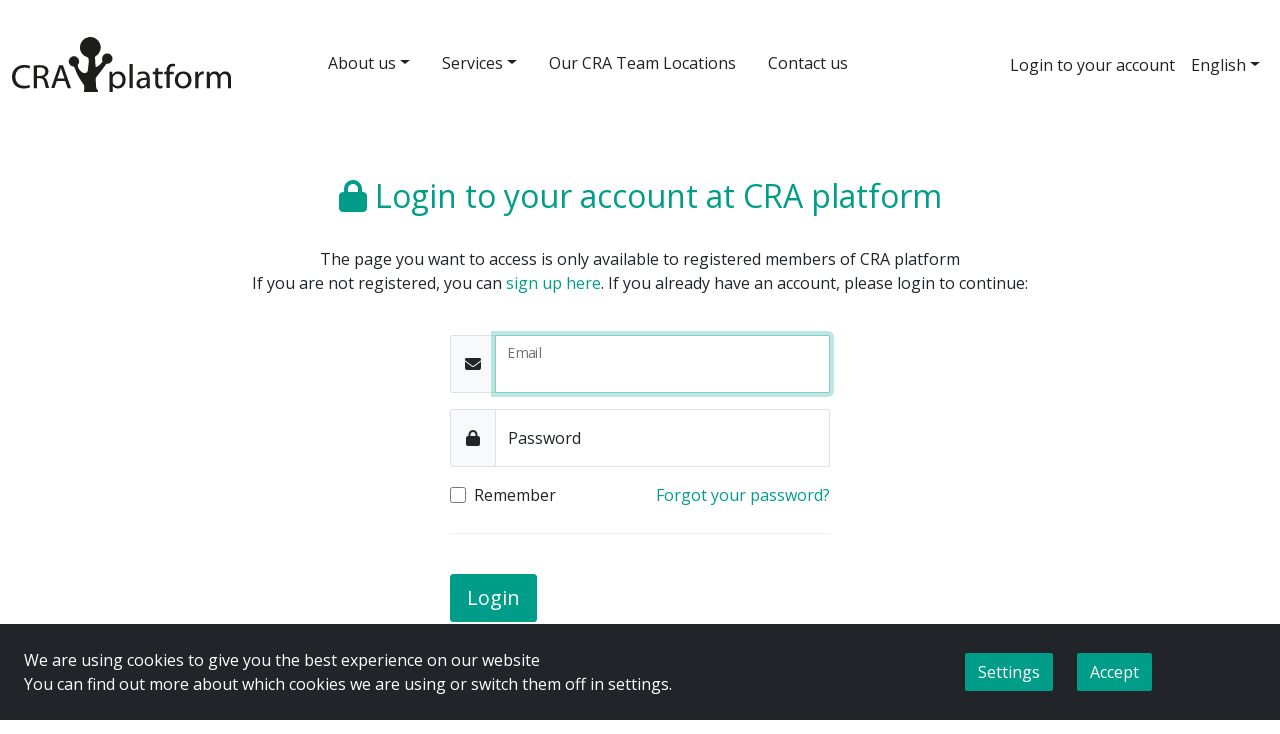

--- FILE ---
content_type: text/html;charset=UTF-8
request_url: https://www.cra-platform.com/login
body_size: 25902
content:


            <!DOCTYPE html>
<html class="no-js CRA platform error401 vertical-middle" lang="en">
    <head> 
        <meta charset="utf-8">
        <meta name="viewport" content="width=device-width, initial-scale=1, shrink-to-fit=no">
        <title>Login to your account at CRA platform</title>
        <meta name="description" content="">
        
                
                <link rel="apple-touch-icon" sizes="180x180" href="https://www.cra-platform.com/Imgs/favicon/apple-touch-icon.png">
        <link rel="icon" type="image/png" sizes="32x32" href="https://www.cra-platform.com/Imgs/favicon/favicon-32x32.png">
        <link rel="icon" type="image/png" sizes="16x16" href="https://www.cra-platform.com/Imgs/favicon/favicon-16x16.png">
        <link rel="manifest" href="https://www.cra-platform.com/Imgs/favicon/site.webmanifest">
        <link rel="mask-icon" href="https://www.cra-platform.com/Imgs/favicon/safari-pinned-tab.svg" color="#5bbad5">
        <link rel="shortcut icon" href="https://www.cra-platform.com/Imgs/favicon/favicon.ico">
        <meta name="msapplication-TileColor" content="#da532c">
        <meta name="msapplication-config" content="https://www.cra-platform.com/Imgs/favicon/browserconfig.xml">
        <meta name="theme-color" content="#ffffff">

                <link rel="preconnect" href="https://fonts.googleapis.com">
        <link rel="preconnect" href="https://fonts.gstatic.com" crossorigin>
        <link href="https://fonts.googleapis.com/css2?family=Open+Sans:ital,wght@0,300;0,400;0,600;0,700;1,300;1,400;1,600;1,700&display=swap" rel="stylesheet">

                <link rel="stylesheet" type="text/css" href="https://www.cra-platform.com/Estilos/20250927crap1Bootstrap.css"/>
        <link rel="stylesheet" type="text/css" href="https://www.cra-platform.com/Estilos/20250927crap1CRAPlatform.css"/>
                
                                <script type="text/javascript">
            var PmB = {
                kAT: 580000,T_KA: null,
                h: 'https://www.cra-platform.com',hi:'http://www.cra-platform.com',hs:'https://www.cra-platform.com',
                salt: '20250927crap1', rsalt: '762078',
                k: 'usu0itHdYz0F6oUUGhWp', lang: 'en',
                cs: '_cccCRAPlatform',
                callbacks: new Object()
            };
        </script>       
        <script src="https://www.cra-platform.com/JScripts/20250927crap1PmB.js"></script>
                                                <script src="https://www.cra-platform.com/SJScripts/20250927crap1jq.js"></script>
        <script src="https://www.cra-platform.com/SJScripts/20250927crap1bootstrap.bundle.min.js"></script>
        <script defer src="https://www.cra-platform.com/SJScripts/20250927crap1fontawesome-all.min.js"></script>
                            <script src="https://www.cra-platform.com/JScripts/20250927crap1edicionMaster.js"></script>
                                                            <link rel="alternate" type="text/html" hreflang="es" href="https://www.cra-platform.com/es/acceder" title="español"/>
            <link rel="alternate" type="text/html" hreflang="en" href="https://www.cra-platform.com/login" title="English"/>
                                            <script async src="https://www.googletagmanager.com/gtag/js?id=G-1ZM5SE5KGN"></script>
        <script>
            window.dataLayer = window.dataLayer || [];
            function gtag(){dataLayer.push(arguments);}
            gtag('js', new Date());
            gtag('config', 'G-1ZM5SE5KGN' , {'anonymize_ip': true});
        </script>
                            <meta property='og:title' content='Login to your account at CRA platform'/>
        <meta property='og:image' content='https://www.cra-platform.com/Imgs/cra-platform.png'/>
        <meta property='og:description' content=''/>
            </head>
    <body class="  ">
                                                    <!--[if lt IE 7]>Your browser is <em>outdated!</em>. <a href="http://browsehappy.com">Update your browser or get another</a> to enjoy CRA platform<![endif]-->
                <noscript>
        <div class="text-center alert alert-danger alertcabecera">
            JavaScript is disabled in your browser and CRA platform needs it to work properly. Enable it for this page to work properly.
        </div>
    </noscript>
                <header id="cabecera" class="bg-white py-4 mb-0">
        <div class="container-fluid">
            <nav class="navbar navbar-expand-lg navbar-light sticky-top">
                <a class="navbar-brand" href="https://www.cra-platform.com">
                    <picture>
                        <source srcset="/Imgs/logo-craplatform.svg" type="image/svg+xml"> 
                        <img src="/Imgs/logo-craplatform.svg" height="55" alt="Clinical Research Services by CRA Platform">
                    </picture>
                </a>
                <button class="navbar-toggler" type="button" data-bs-toggle="collapse" data-bs-target="#navbarCabecera" aria-controls="navbarCabecera" aria-expanded="false" aria-label="Toggle navigation">
                    <span class="navbar-toggler-icon"></span>
                </button>
                <div class="collapse navbar-collapse" id="navbarCabecera">
                    <ul class="navbar-nav navbar-menu ms-auto me-auto">
                        <li class="nav-item me-3">
                            <div class="dropdown ">
                                <a class="nav-link dropdown-toggle" href="#" role="button" data-bs-toggle="dropdown" aria-haspopup="true" aria-expanded="false">About us</a>
                                <div class="dropdown-menu" aria-labelledby="dropdownMenuButton">
                                    <a class="dropdown-item " href="https://www.cra-platform.com/about">Who we are</a>
                                    <a class="dropdown-item " href="https://www.cra-platform.com/organization-chart">Organization Chart</a>
                                </div>
                            </div>
                        </li>
                        <li class="nav-item me-3">
                            <div class="dropdown ">
                                <a class="nav-link dropdown-toggle" href="#" role="button" data-bs-toggle="dropdown" aria-haspopup="true" aria-expanded="false">Services</a>
                                <div class="dropdown-menu" aria-labelledby="dropdownMenuButton">
                                    <a class="dropdown-item " href="https://www.cra-platform.com/services">Services</a>
                                    <a class="dropdown-item " href="https://www.cra-platform.com/line-management-premium">Line Management Premium</a>
                                </div>
                            </div>
                        </li> 
                        <li class="nav-item me-3 ">
                            <a class="nav-link" href="https://www.cra-platform.com/locations">Our CRA Team Locations</a>
                        </li>
                        <li class="nav-item ">
                            <a class="nav-link" href="https://www.cra-platform.com/contact">Contact us</a>
                        </li>

                                </ul>
                    <ul class="navbar-nav navbar-btns ms-auto">
                                                    <li class="nav-item">
                                <a class="nav-link login" href="https://www.cra-platform.com/login" title="Access your personal area" data-bs-toggle="tooltip" data-placement="left">
                                    Login to your account
                                </a>
                            </li>
                                                                                                                                                                                                                        <li class="nav-item">
                                <div class="dropdown">
                                    <a class="nav-link dropdown-toggle" href="#" role="button" data-bs-toggle="dropdown" aria-haspopup="true" aria-expanded="false">English</a>
                                    <div class="dropdown-menu dropdown-menu-end" aria-labelledby="dropdownMenuButton">
                                                                                                                                                                                                                        <a class="dropdown-item text-capitalize" href="https://www.cra-platform.com/es/acceder">español</a>
                                                                                                                        </div>
                                </div>
                            </li>
                                            </ul>
                </div>
            </nav>
        </div>
    </header>
    
    <div class="container main-error">

        <div class="row">
            <div class="col text-center align-self-center" style="padding-top:1em;padding-bottom:1em;">

                                                        <h2 class="text-primary"><i class="fas fa-lock me-2"></i>Login to your account at CRA platform</h2>

                    <br>
                    <p>
                        The page you want to access is only available to registered members of CRA platform
                        <br>
                        If you are not registered, you can <a href="https://www.cra-platform.com/sign-up">sign up here</a>. If you already have an account, please login to continue:
                    </p>
                    <br>

                    <form style="max-width:380px;margin:0px auto;" id="formLoginLogin" class="formEdicion text-start" data-pmb-form="LoginLogin" data-pmb-nostatic="true" data-pmb-js="edicionPublico.js" method="post" autocomplete="off" role="form">
                        <fieldset>
                            <div class="bg-proy">

                                                                <div class="form-group mb-3">                                                                        
                                    <div class="input-group">
                                        <span class="input-group-text"><i class="fas fa-envelope fa-fw"></i></span>
                                        <div class="form-floating">
                                            <input autofocus class="form-control" type="email" id="email_login_" data-pmb-display="Email" data-pmb-field="email_login" name="email_login" maxlength="170" placeholder="Email" required autocomplete="off">
                                            <label for="email_login_">Email</label>
                                        </div>
                                    </div>
                                </div>

                                                                <div class="form-group mb-3">                                    
                                    <div class="input-group">
                                        <span class="input-group-text"><i class="fas fa-lock fa-fw"></i></span>
                                        <div class="form-floating">
                                            <input class="form-control" type="password" id="password_login_" maxlength="30" name="password_login" data-pmb-field="password_login" data-pmb-display="Password" placeholder="Password" required autocomplete="off" pattern="^(\s|.)*$">
                                            <label for="password_login_">Password</label>
                                        </div>
                                    </div>
                                </div>

                                                                <div class="row mb-3">
                                    <div class="col-6 col-sm-5">
                                        <div class="form-check">
                                            <input type="checkbox" class="form-check-input" id="recordar_login_" data-pmb-field="recordar_login" name="recordar_login" data-pmb-display="Remember" title="Check this box if you wish your browser to keep you logged in" data-bs-toggle="tooltip">
                                            <label class="form-check-label" for="recordar_login_">Remember</label>
                                        </div>
                                    </div>
                                    <div class="col-6 col-sm-7 text-end">
                                        <a href="https://www.cra-platform.com/forgot-password" title="Click to access our password reset service" data-bs-toggle="tooltip">Forgot your password?</a>
                                    </div>
                                </div>
                            </div>
                            <div class="form-actions form-actions-loginlogin" data-pmb-overrideaccion="procesar" data-pmb-servicio="login" data-pmb-noajax="true" data-pmb-pk="-1">
                                <br>
                                <input type="hidden" name="key" value="usu0itHdYz0F6oUUGhWp">
                                <input type="hidden" name="login_paginalogin" value="usu0itHdYz0F6oUUGhWp">
                                <input type="hidden" name="accionedicion" id="accionedicion" value="procesar">
                                <input type="hidden" name="servicio_edicion" id="servicio_edicion" value="login">
                                <button type="submit" role="button" class="btn btn-primary btn-lg btn-block" name="submit" title="Click here to to login to your account" data-bs-toggle="tooltip" onclick="var ok=false;try{ok=window.PmB.Editor.guardarCambios($(this));}catch(e){}return ok;">Login<span class="ProcesandoEdicion ms-2"><i class="fas fa-sync-alt fa-spin"></i><span></button>
                            </div>

                            <hr/>

                            <a href="https://www.cra-platform.com/sign-up" type="submit" role="button" class="btn btn-outline-secondary btn-lg btn-block" title="If you don't have an account, follow this link to sign up" data-bs-toggle="tooltip">Create an account</a>

                        </fieldset>
                    </form>
                
            </div>
        </div>
    </div>

                <footer class="bg-dark text-white pb-3">
        <div class="py-3" style="background-color:rgba(255,255,255,0.1);">
            <div class="container py-3">
                <div class="row text-center align-items-center">
                    <div class="col">
                        <img src="https://www.cra-platform.com/Imgs/logos/logo-financiado-ue.png" alt="NextGenerationEU" height="60" class="img-fluid" style="max-height:60px;"/>
                    </div>
                    <div class="col">
                        <img src="https://www.cra-platform.com/Imgs/logos/logo-plan-recuperacion-1.png" alt="Plan de Recuperación, Transformación y Resiliencia" height="60" class="img-fluid" style="max-height:60px;"/>
                    </div>
                    <div class="col">
                        <img src="https://www.cra-platform.com/Imgs/logos/logo-gobierno-esp.png" alt="Gobierno de España" height="60" class="img-fluid" style="max-height:60px;"/>
                    </div>
                </div>
            </div>
        </div>
        <div class="container py-3">
            <div class="row">
                <div class="col-6 col-md-3 mb-3 mb-sm-0">
                    <ul class="nav flex-column text-center text-sm-start">
                        <li class="nav-item">
                            <a class="nav-link text-white py-0" href="https://www.cra-platform.com/about">About us</a>
                        </li>
                        <li class="nav-item">
                            <a class="nav-link text-white py-0" href="https://www.cra-platform.com/services">Services</a>
                        </li>
                        <li class="nav-item">
                            <a class="nav-link text-white py-0" href="https://www.cra-platform.com/locations">Our CRA Team Locations</a>
                        </li>
                        <li class="nav-item">
                            <a class="nav-link text-white py-0" href="https://www.cra-platform.com/contact">Contact us</a>
                        </li>
                    </ul>
                </div>
                <div class="col-6 col-md-3 text-center text-sm-start mb-3 mb-sm-0 pt-sm-2">
                    <p>Avenida de La Industria 32<br>Edificio Payma<br>Piso 2 Oficina 4.1<br>28108 · Alcobendas · Madrid · Spain</p>
                    <p><a class="text-white" href="mailto:info@cra-platform.com">info@cra-platform.com</a></p>
                </div>
                <div class="col-12 col-md-6 text-center text-md-right mb-3 mb-md-0 pt-4 pt-md-2">
                    <div class="row mb-3">
                        <div class="col">
                            <a href="https://www.cra-platform.com">
                                <picture>
                                    <source srcset="/Imgs/logo-craplatform-inverse.svg" type="image/svg+xml"> 
                                    <img src="/Imgs/logo-craplatform-inverse.svg" style="max-height:40px;max-width:100%;" alt="Clinical Research Services by CRA Platform">
                                </picture>
                            </a>
                        </div>
                    </div>
                    <div class="row">
                        <div class="col text-center text-lg-right pt-3">
                            <a class="text-white" href="https://www.cra-platform.com/contact">Contact</a>
                            <span class="mx-2">|</span><a class="text-white" href="https://www.cra-platform.com/web-map">Web Map</a>
                            <span class="mx-2">|</span><a class="text-white" href="https://www.cra-platform.com/accessibility-statement">Accessibility</a>
                        </div>
                    </div>
                    <div class="row">
                        <div class="col text-center text-lg-right py-3">
                            <a class="text-white" href="https://www.cra-platform.com/terms-conditions">Legal Notice</a>
                            <span class="mx-2">|</span><a class="text-white" href="https://www.cra-platform.com/privacy">Privacy Policy</a>                    
                            <span class="mx-2">|</span><a class="text-white" href="#gdpr-panel" data-pmb-gdpr="btn-config">Cookies settings</a>
                        </div>
                    </div>
                </div>
            </div>
        </div>
    </footer>
        
            <div id="pmb-cookie-banner" class="fixed-bottom" style="bottom:0px;left:0px;right:0px;">
            <div class="container-fluid bg-dark p-4 text-white">
                <div class="row">
                    <div class="col-md-8">
                        <p class="mb-0">We are using cookies to give you the best experience on our website<br>You can find out more about which cookies we are using or switch them off in <a class="text-white" data-pmb-gdpr="btn-config" href="#">settings</a>.</p>
                    </div>
                    <div class="col-md-4 d-flex justify-content-between justify-content-md-center align-items-center pt-4 pt-md-0">
                        <button class="btn btn-primary" data-pmb-gdpr="btn-config">Settings</button>
                        <button class="btn btn-primary ms-md-4" data-pmb-gdpr="btn-accept">Accept</button>                
                    </div>
                </div>
            </div>
        </div>
    
    <div id="pmb-cookie-panel" class="modal fade">
        <div class="modal-dialog modal-xl modal-dialog-centered" role="document">
            <div class="modal-content">
                <div class="modal-header">
                    <p class="modal-title text-primary h5"><i class="far fa-cookie-bite me-2"></i>Cookies Settings</p>
                    <button type="button" role="button" class="btn-close" data-bs-dismiss="modal" aria-label="Close"><span aria-hidden="true">&times;</span></button>
                </div>
                <div class="modal-body p-0">
                    <div class="container-fluid">
                        <div class="row">
                            <div class="col-5 p-5">                            
                                <div id="tabs-gdpr" class="nav flex-column nav-pills" role="tablist" aria-orientation="vertical">
                                    <a class="nav-link active" id="v-pills-resumen-tab" data-bs-toggle="pill" href="#v-pills-resumen" role="tab" aria-controls="v-pills-resumen" aria-selected="true"><i class="far fa-shield-check me-2"></i>Privacy Overview</a>
                                    <a class="nav-link" id="v-pills-necesarias-tab" data-bs-toggle="pill" href="#v-pills-necesarias" role="tab" aria-controls="v-pills-necesarias" aria-selected="false"><i class="far fa-check-circle me-2"></i>Strictly Necessary Cookies</a>
                                                                            <a class="nav-link" id="v-pills-terceros-tab" data-bs-toggle="pill" href="#v-pills-terceros" role="tab" aria-controls="v-pills-terceros" aria-selected="false"><i class="far fa-external-link-alt me-2"></i>Third Party Cookies</a>
                                                                    </div>
                            </div>
                            <div class="col-7 bg-light p-5">
                                <div class="tab-content">
                                    <div class="tab-pane fade show active" id="v-pills-resumen" role="tabpanel" aria-labelledby="v-pills-resumen-tab">
                                        <p class="h4"><i class="far fa-shield-check me-2"></i>Privacy Overview</p>
                                        <p>This website uses cookies so that we can provide you with the best user experience possible. Cookie information is stored in your browser and performs functions such as recognising you when you return to our website and helping our team to understand which sections of the website you find most interesting and useful.</p>
                                    </div>
                                    <div class="tab-pane fade" id="v-pills-necesarias" role="tabpanel" aria-labelledby="v-pills-necesarias-tab">
                                        <p class="h4"><i class="far fa-check-circle me-2"></i>Strictly Necessary Cookies</p>
                                        <p>Strictly Necessary Cookie should be enabled at all times so that we can save your preferences for cookie settings.</p>
                                        <div class="custom-control custom-switch">
                                            <input type="checkbox" class="form-check-input" disabled id="switchCookiesNecesarias" checked>
                                            <label class="form-check-label" for="switchCookiesNecesarias">Enabled</label>
                                        </div>
                                    </div>
                                                                            <div class="tab-pane fade" id="v-pills-terceros" role="tabpanel" aria-labelledby="v-pills-terceros-tab">
                                            <p class="h4"><i class="far fa-external-link-alt me-2"></i>Third Party Cookies</p>
                                            <p>This website uses third-party services to personalise content or improve the browsing experience.</p>
                                            <p class="mb-4">Enable or disable the following third party cookies:</p>

                                                                                            <div class="custom-control custom-switch">
                                                    <input type="checkbox" class="form-check-input" id="sc_g_analytics" data-pmb-gdprswitch="g_analytics"  aria-describedby="help_g_analytics" autocomplete="off">
                                                    <label class="form-check-label text-muted" for="sc_g_analytics">Google Analytics</label>
                                                </div>
                                                <small id="help_g_analytics" class="form-text text-muted">This website uses Google Analytics to collect anonymous information such as the number of visitors to the site, and the most popular pages. Keeping this cookie enabled helps us to improve our website. In case you disable it, we will instruct Google Analytics to anonymize your IP address and this cookie won't be associated to any kind of personal data.</small>
                                                                                    </div>
                                                                    </div>
                            </div>
                        </div>
                    </div>
                </div>
                <div class="modal-footer">
                    <button type="button" role="button" class="btn btn-primary" data-bs-dismiss="modal" data-pmb-gdpr="btn-accept">Enable All</button>
                    <button type="button" role="button" class="btn btn-primary ms-3" data-pmb-gdpr="btn-save">Save Settings</button>
                </div>
            </div>
        </div>
    </div>

    <script src="https://www.cra-platform.com/SJScripts/20250927crap1gdpr_panel.min.js"></script>

    </body>
</html>

--- FILE ---
content_type: text/css;charset=UTF-8
request_url: https://www.cra-platform.com/Estilos/20250927crap1CRAPlatform.css
body_size: 1900
content:
:root{ --golden: #e1a837; --lightprimary: #A0CEC4; --lightsecondary: #98CDEC; } .btn-primary {color:#fff;} .text-golden {color: var(--golden);} .bg-golden {background-color: var(--golden);} .text-lightprimary {color: var(--lightprimary);} .bg-lightprimary {background-color: var(--lightprimary);} .text-lightsecondary {color: var(--lightsecondary);} .bg-lightsecondary {background-color: var(--lightsecondary);} #cabecera {z-index:1030;} a.hoverable:hover { text-decoration:none;opacity: 0.7; -webkit-transition: all 0.4s ease-in-out; -moz-transition: all 0.4s ease-in-out; transition: all 0.4s ease-in-out; } .ui-state-active, .ui-widget-content .ui-state-active, .ui-widget-header .ui-state-active, a.ui-button:active, .ui-button:active, .ui-button.ui-state-active:hover { border: 1px solid #0275d8 !important; background: #0d2a70 !important; font-weight: normal !important; color: #ffffff !important; } .form-select { -webkit-appearance: none; -moz-appearance: none; } .dropdown-toggle { outline:none; } #navbarCabecera > .navbar-menu > .nav-item .dropdown { border-bottom:solid 4px transparent; } #navbarCabecera > .navbar-menu > .nav-item .dropdown.active { border-bottom:solid 4px #A0CEC4; } #navbarCabecera .nav-link { color: #222; } #navbarCabecera > .navbar-menu > .nav-item .dropdown.active > .nav-link { font-weight:bold; color:var(--primary); } #navbarCabecera > .navbar-menu > .nav-item > .nav-link { border-bottom:solid 4px transparent; } #navbarCabecera > .navbar-menu > .nav-item.active > .nav-link { border-bottom:solid 4px #A0CEC4; font-weight:bold; color:var(--primary); } footer { font-size:0.9rem; } footer.bg-dark { background-color: #000 !important; } @media (min-width: 576px) { footer ul.nav { border-left:solid 1px #fff; } } footer a:hover, footer a.btn-link:hover { text-decoration:none;opacity: 0.7; color: #b7e2ae; -webkit-transition: all 0.4s ease-in-out; -moz-transition: all 0.4s ease-in-out; transition: all 0.4s ease-in-out; } @-webkit-keyframes rotarChevron { 0% {transform: none;} 100% {transform: rotate(90deg);} } @-moz-keyframes rotarChevron { 0% {transform: none;} 100% {transform: rotate(90deg);} } @-o-keyframes rotarChevron { 0% {transform: none;} 100% {transform: rotate(90deg);} } @keyframes rotarChevron { 0% {transform: none;} 100% {transform: rotate(90deg);} } [data-bs-toggle="collapse"][aria-expanded="true"] .collapse-chevrons .fa-chevron-right { -webkit-animation: rotarChevron 0.3s ease-out; -moz-animation: rotarChevron 0.3s ease-out; -o-animation: rotarChevron 0.3s ease-out; -animation: rotarChevron 0.3s ease-out; transform: rotate(90deg); } .title-cra { padding-bottom:.8em; position:relative; padding-right:2em; display:inline-block; } .title-cra:after { content: ""; display: block; background: #A0CEC4; height: 8px; position: absolute; bottom: 0.5rem; width: 100%; left: 0; right: 0 } #cra-home-carousel .carousel-item { background-size: cover; background-repeat: no-repeat; background-position: center center; height: 28vw; min-height: 380px; position:relative; } @media (max-width: 991px) { #cra-home-carousel .carousel-item:before { content:""; position:absolute; top:0px;left:0px;right:0px;bottom:0px;width:100%; background-color: rgba(255,255,255,0.7); } } #slide-great-teams { background-image: url(/Imgs/fotos/home/craplatform-great-teams.jpg); } #slide-our-locations { background-image: url(/Imgs/fotos/home/craplatform-our-locations.jpg); } .carousel-control-prev, .carousel-control-next { opacity:0.2; border:none; } .carousel .carousel-caption { left:0px; right:0px; top:0px; } #home-slider { background-image: url(/Imgs/fotos/home/craplatform-great-teams.jpg); background-size: cover; background-repeat: no-repeat; background-position: center center; height: 28vw; min-height: 380px; position:relative; } @media (max-width: 991px) { #home-slider::before { content:""; position:absolute; top:0px;left:0px;right:0px;bottom:0px;width:100%; background-color: rgba(255,255,255,0.7); } } #home-cra-container, #home-sponsor-container {height:100%;} #home-cra-container .border-home, #home-sponsor-container .border-home {width:10%;min-width:20px;} #home-cra-container .border-home .border-home-top {background-color:#a0cec4;height:35%;} #home-sponsor-container .border-home {background-color:#98cdec;} #home-sponsor-container .border-home .border-home-top {height:65%;} #home-cra { background-image: url(/Imgs/fotos/home/img_cra.jpg); background-size: cover; background-repeat: no-repeat; background-position: center center; min-height: 61.3%; position:relative; } #home-cra::before { content:""; position:absolute; top:0px;left:0px;right:0px;bottom:0px;width:100%; background-color: rgba(255,255,255,0.8); } #home-cra > div, #home-sponsor > div {z-index:9;} #home-sponsor { background-image: url(/Imgs/fotos/home/img_sponsor.jpg); background-size: cover; background-repeat: no-repeat; background-position: center center; min-height: 61.3%; position:relative; } #home-sponsor::before { content:""; position:absolute; top:0px;left:0px;right:0px;bottom:0px;width:100%; background-color: rgba(255,255,255,0.8); } #home-testimonials { background-image: url(/Imgs/fotos/home/Background_testimonials.jpg); background-size: cover; background-repeat: no-repeat; background-position: top center; } #home-testimonials .item-testimonio { position:relative; } #home-testimonials .testiquote { position:absolute; top: 0em; left: 0em; } #home-testimonials .swiper-button-prev::after, #home-testimonials .swiper-button-next::after { display:none; } #home-testimonials .bloquenombre {position:relative;} #home-testimonials .bloquenombre:after { display: block; content: ""; position: absolute; border-top: 5px solid var(--primary); border-bottom: 0px; height: 1px; width: 50px; margin-top: 0.5rem; } #carousel-logosclientes {} #carousel-logosclientes a.item-logo {display:block;height:180px;} #carousel-logosclientes a.item-logo:hover {background-color:rgba(255,255,255,0.5);} #carousel-logosclientes .item-logo img {max-width:70%;max-height:120px;margin:0px auto;} #section-our-capabilities { background-color: #F6F6F6; } #section-our-capabilities .inner-bg { background-image: url(/Imgs/services/background_hexagonos_blancos.svg); background-size: contain; background-repeat: no-repeat; background-position: center center; } #section-clinical-services { background-image: url(/Imgs/services/img_globe.jpg); background-size: cover; background-repeat: no-repeat; background-position: center center; } #section-clinical-services .bloque-services { border-left: solid 10px var(--primary); background-color: rgba(255,255,255,0.94); padding:2.5rem; } #org-chart-real { background-color: #98CDEC; background-image: url(/Imgs/organization-chart/hexagonos_chart.svg); background-size: contain; background-repeat: no-repeat; background-position: right 25px; min-height: 100px; } .lmp-poligono-container > h6 { background-size: contain; background-repeat: no-repeat; background-position: center center; padding:80px 10px 100px; min-width:200px; } .lmp-poligono-container-clinical { background-image: url(/Imgs/services/poligonos_clinical.svg); } .lmp-poligono-container-administrative { background-image: url(/Imgs/services/poligonos_administrative.svg); } .lmp-poligono-container-other { background-image: url(/Imgs/services/poligonos_other.svg); } .benefit-block { font-size:14px; max-width:185px; } #bg-form-join { background-image: url(/Imgs/join/img_CRA.png); background-size: cover; background-repeat: no-repeat; background-position: center center; } .formCRA { } .formCRA .form-control { border:none; border-bottom:solid 1px var(--bs-primary); } .formCRO .form-control { border:none; border-bottom:solid 1px var(--bs-secondary); } #bg-form-regsponsor { background-image: url(/Imgs/regsponsor/img_sponsor.png); background-size: cover; background-repeat: no-repeat; background-position: center center; } #regsponsor-btm { background-color: #F6F6F6; } #regsponsor-btm .container { background-image: url(/Imgs/regsponsor/hexagonoso_sponsor.svg); background-size: auto 100%; background-repeat: no-repeat; background-position: left center; } .title-cro { padding-bottom:8px; position:relative; padding-right:2em; display:inline-block; } .title-cro:after { content: ""; display: block; background: #E0F0F9; height: 8px; position: absolute; bottom: 0.5rem; width: 100%; left: 0; right: 0 } #regsponsor-btm .splg { color:#30A8EB; font-size:1.2em; border-bottom: solid 1px #30A8EB; font-weight:600; } #img-contact-1 { position:relative; bottom: 1.5rem; z-index: 1; background-image: url(/Imgs/contact/img_contact_1.jpg); background-size: cover; background-repeat: no-repeat; background-position: center center; height: 26.06vw; min-height: 220px; } #img-contact-1 > div { border-top: solid 3em rgba(255,255,255,0.4); height: 26.06vw; min-height: 220px; } #section-contact-2 { background-image: url(/Imgs/contact/img_contact_2.jpg); background-size: cover; background-repeat: no-repeat; background-position: center center; }

--- FILE ---
content_type: text/javascript;charset=UTF-8
request_url: https://www.cra-platform.com/JScripts/20250927crap1edicionMaster.js
body_size: 5618
content:
(function() { var D = true; window['PmB']['Editor'] = window['PmB']['Editor'] || {}; window['PmB']['CampoML'] = window['PmB']['CampoML'] || {}; window['PmB']['Validador'] = window['PmB']['Validador'] || {}; window['PmB']['Editor']['formsDerived'] = new Array(); jQuery.getScript(PmB.h + '/JScripts/'+PmB.salt+'i18Edicion.js', function(data, status, jqxhr) {}); var afterClone = function(original) { var generarNuevoId = function(length) { var id=''; for (var i = 0; i < length; i++) { id += Math.round(Math.random())? String.fromCharCode(Math.floor(Math.random()*10+48)) : String.fromCharCode(Math.floor(Math.random()*25+97)); } return id; }; if ($(original).hasClass('bloqueML')) { var nuevoId = generarNuevoId(5); $('a[data-bs-toggle="tab"]',$(original)).each (function(index) { $(this).attr('href','#'+nuevoId+$(this).attr('href').slice(-2)); }); $('div.tab-pane',$(original)).each (function(indice) { $(this).attr('id',nuevoId+$(this).attr('id').slice(-2)); }); } $('textarea',$(original)).val(''); $('textarea.autosize',$(original)).autosize(); return true; }; $.extend(window['PmB']['CampoML'], { afterClone: afterClone }); })(); (function(){ var D = true; var initParams = new Object(); initParams.uploader = new Object(); var infoArea = '#InfoAreaEditor'; var domFormer = function(nombreEjeForm) { var f = $('form.formEdicion[data-pmb-form="'+ nombreEjeForm +'"]'); window['PmB']['Editor'].ready($('div.form-actions',$(f))); return f; }; var err = function(cod) { if (typeof window['PmB']['Editor']['i18'][cod] !== 'undefined') { return (window['PmB']['Editor']['i18'][cod]); } else { return 'err'; } }; $.ajaxSetup({ url: PmB.h+'/Ajax/AjaxEdicion', type: 'POST', dataType: 'json', cache: false, traditional: true }); var beforeSend = function(jqXHR, settings) { $(infoArea).remove(); $('.ProcesandoEdicion', $(this).closest('.form-actions')).show(); $(this).prop('disabled',true); }; var mensaje = function(datos) { $(infoArea).remove(); var elem = $('<div id="InfoAreaEditor" class="infoeditor"></div>').hide(); var bloqueAlerta = $('<div></div>').addClass('ajaxmsg alert alert-dismissible'); if (datos && datos.exito) { bloqueAlerta.addClass('alert-success'); } else { bloqueAlerta.addClass('alert-danger'); } var cerrarAlerta = $('<button data-bs-dismiss="alert"></button>').addClass('btn-close'); if (datos) bloqueAlerta.append(datos.msg).append(cerrarAlerta); else bloqueAlerta.append(err('errInvalid')).append(cerrarAlerta); elem.append(bloqueAlerta); $('#cabecera').before(elem); elem.fadeIn(400); }; var setValidacion=function(control, clase, feedback) { if ($(control).length > 0) { $(control).each(function(idx){ var formGroup = $(this).closest('.form-group'); $('.invalid-feedback', $(formGroup)).remove(); var formControl = $(formGroup).find('.form-control,.form-select,.form-control-plaintext,.form-check-input'); if (formControl.length < 1) formControl = $(this); if (clase && (clase == 'danger')) { $(formControl).removeClass('is-valid'); $(formControl).addClass('is-invalid'); if (feedback && feedback != '') { var _feedback = $('<div></div>').addClass('invalid-feedback'); _feedback.html(feedback); $(formGroup).append(_feedback); } } else { $(this).removeClass('is-valid is-invalid'); } }); } }; var guardarCambios=function(boton) { if (D) console.log('Se guardarán los cambios'); $(infoArea).remove(); var procesando=$('.ProcesandoEdicion',$(boton).closest('.form-actions')); var servicio_edicion=$(boton).closest('.form-actions').attr('data-pmb-servicio'); var json=window['PmB']['Validador'].recogerJson(servicio_edicion,$(boton)); if ($('.is-invalid').length > 0 || !json) { mensaje(null); return (false); } var overrideAccion = $(boton).attr('data-pmb-accion'); if (!overrideAccion || overrideAccion == '') { overrideAccion = 'guardar'; } if ($(boton).closest('.form-actions').attr('data-pmb-noajax')=='true') { if ($(boton).closest('.form-actions').find('input[type="hidden"]#accionedicion').length <= 0) { var inputAccion = $('<input type="hidden" name="accionedicion" id="accionedicion">'); inputAccion.val(overrideAccion); $(boton).closest('.form-actions').append(inputAccion); } if ($(boton).closest('.form-actions').find('input[type="hidden"]#servicio_edicion').length <= 0) { var inputServicioEdicion = $('<input type="hidden" name="servicio_edicion" id="servicio_edicion">'); inputServicioEdicion.val(servicio_edicion); $(boton).closest('.form-actions').append(inputServicioEdicion); } $(procesando).show(); $(boton).closest('form').off('submit').on('submit', function(){ $(boton).prop('disabled',true); }); return (true); } json.key = PmB.k; var params={ accion: overrideAccion, servicio_edicion: servicio_edicion, pk: $(boton).closest('.form-actions').attr('data-pmb-pk'), json: JSON.stringify(json) }; var request=$.ajax({ data: params, beforeSend: beforeSend.call(boton) }); var functionEjecutarAfterAll=false; request.done(function(datos) { mensaje(datos); if (datos.exito && datos.result) { if (datos.result.stripeRequiresAction) { functionEjecutarAfterAll=function() { if (typeof window['stripeHandleRequiresAction'] === 'function') { if (D) console.log(datos.result.stripeRequiresAction); window['stripeHandleRequiresAction'](datos.result.stripeRequiresAction); } else { console.log('Recibido callback stripeRequiresAction pero no está registrada la función stripeHandleRequiresAction'); } }; } else { if (datos.result.closemodal) { $('.modal').filter(':visible').modal('hide'); } var exitoModal=$('div.exitoModal[for='+$(boton).attr('id')+']'); if (datos.result.overrideModal) { exitoModal=$('#'+datos.result.overrideModal); } if (datos.result.redirect) { window.location = datos.result.redirect; } else if (exitoModal.length>0) { if (datos.result.exitomodalcontent) { $('div.exitoModalContent',$(exitoModal)).html(datos.result.exitomodalcontent); } $(exitoModal).modal('show'); $(infoArea).fadeOut(200, function() { $(infoArea).remove(); }); $(exitoModal).off('hide.bs.modal').on('hide.bs.modal', function() { if (datos.result.redirectAfterModal) { if (datos.result.redirectAfterModal != 'self') { window.location.assign(datos.result.redirectAfterModal); } } else { window.location.assign(PmB.h); } }); if (datos.result.redirectandmodal && datos.result.redirectandmodal != '') { window.location.assign(datos.result.redirectandmodal); } } } } else { if (datos.result.fieldsConErrores) { for (var dfe=0; dfe<datos.result.fieldsConErrores.length; dfe++) { if (datos.result.fieldsConErrores[dfe] != '') { var cmp=$('[data-pmb-field='+datos.result.fieldsConErrores[dfe]+'], [data-pmb-virtualfield='+datos.result.fieldsConErrores[dfe]+']'); if (cmp.length> 0) { setValidacion(cmp, 'danger', ''); } } } } } }); request.fail(function(jqXHR, textStatus) { mensaje(err('errConexion')); }); request.always(function() { $(procesando).hide(); $(boton).prop('disabled', false); if (functionEjecutarAfterAll) { functionEjecutarAfterAll(); } }); return (false); }; var eliminar = function(boton) {}; var registrarEventosControles = function(container) { if (!container) container = $('form.formEdicion'); if (!container || container.length < 1) return; $('div.selectButtons span.selectitem',$(container)).unbind('click'); $('div.selectButtons span.selectitem',$(container)).on('click',function() { var max = $(this).closest('div.selectButtons').attr('data-pmb-cardinalidadmaxima'); var min = $(this).closest('div.selectButtons').attr('data-pmb-cardinalidadminima'); if (typeof(min)!=='undefined' && (max && max<2)) { $('span.selectitem',$(this).closest('div.selectButtons')).removeClass('btn-info'); } $(this).toggleClass('btn-info'); }); $('textarea,input[type=text],input[type=password]',$(container)).filter('[data-pmb-field]').unbind('keyup'); $('textarea,input[type=text],input[type=password]',$(container)).filter('[data-pmb-field]').on('keyup',function(e){ window['PmB']['Validador'].validarPattern($(this)); }); }; var ready=function(container) { if (!container) container=$('form.formEdicion:not([data-pmb-js])'); if (container.length> 0) { setTimeout(function(){ $('.ProcesandoEdicion', $(container)).hide(); $('.btnGuardar', $(container)).fadeIn(300); }, 200); } }; $.extend(window['PmB']['Editor'], { guardarCambios: guardarCambios, eliminar: eliminar, registrarEventosControles: registrarEventosControles, setValidacion: setValidacion, initParams: initParams, err: err, ready: ready, domFormer: domFormer, mensaje: mensaje }); })(); (function() { var D = true; var DateTimeRegexp=/\d{1,2}-\d{1,2}-\d{4} \d{2}:\d{2}/; var DateRegexp=/\d{1,2}-\d{1,2}-\d{4}/; var TimeRegexp=/\d{2}:\d{2}/; var EmailValidoRegexp=/^(([^<>()[\]\\.,;:\s@"]+(\.[^<>()[\]\\.,;:\s@"]+)*)|(".+"))@((\[[0-9]{1,3}\.[0-9]{1,3}\.[0-9]{1,3}\.[0-9]{1,3}])|(([a-zA-Z\-0-9]+\.)+[a-zA-Z]{2,}))$/; var URLValidaRegexp = /^(ftp|http|https):\/\/(\w+:{0,1}\w*@)?(\S+)(:[0-9]+)?(\/|\/([\w#!:.?+=&%@!\-\/]))?/; var CPValidoRegexp=/^\d{5}$/; var TelValidoRegexp=/^((\+|00)\d{1,3})?\d{5,20}$/; Number.prototype.toPaddedString = function(length, radix) { var string = this.toString(radix || 10), slength = string.length; for (var i=0; i<(length - slength); i++) string='0' + string; return string; }; var stringToDateIsoString=function(sfecha, campo) { var v; if (Modernizr.inputtypes.date && !$(campo).is('[data-pmb-tipoforzado=date]')) { var dateIso=new Date(sfecha); if (dateIso instanceof Date) { v=dateIso.getUTCDate().toPaddedString(2)+'-'+eval(dateIso.getUTCMonth()+1).toPaddedString(2)+'-'+dateIso.getUTCFullYear(); } } else if (DateRegexp.test(sfecha)) { v=sfecha; } return v; }; var stringToDateTimeIsoString=function(sfecha, campo) { var v; if (Modernizr.inputtypes.date && !$(campo).is('[data-pmb-tipoforzado^=datetime]')) { var dateIso=new Date(sfecha); if (dateIso instanceof Date) { v=dateIso.getUTCDate().toPaddedString(2)+'-'+eval(dateIso.getUTCMonth()+1).toPaddedString(2)+'-'+dateIso.getUTCFullYear()+' '+dateIso.getUTCHours().toPaddedString(2)+':'+dateIso.getUTCMinutes().toPaddedString(2); } } else if (DateTimeRegexp.test(sfecha)) { v=sfecha; } return v; }; var validarPattern=function(campo) { var valor=$(campo).val(); if (valor && valor!='') { if ($(campo).attr('pattern') && $(campo).attr('pattern')!='') { var rgxp=new RegExp($(campo).attr('pattern')); if (!rgxp.test(valor)) { campoOk(false,campo,window.PmB.Editor.i18.errCaracteresNoPermitidos); return false; } else { campoOk(true,campo,window['PmB']['Editor'].i18.errCaracteresNoPermitidos); return true; } } else if (!$(campo).is('[data-pmb-tipoforzado^=date]') && ($(campo).attr('type')=='text' || $(campo).is('textarea') || $(campo).attr('type')=='password')) { if (!window['PmB']['Editor'].i18.SafeInputDefault.test(valor)) { campoOk(false,campo,window['PmB']['Editor'].i18.errCaracteresNoPermitidos); return false; } else { campoOk(true,campo,window['PmB']['Editor'].i18.errCaracteresNoPermitidos); return true; } } } return true; }; var recogerCampoML=function(field) { var res=new Object(); res.value = new Object(); $(field).find('[data-pmb-langml]').each(function(indi) { res.value[$(this).attr('data-pmb-langml')] = recogerCampo($(this)); }); if ($(field).is('[data-pmb-display]')) { res.display = $(field).attr('data-pmb-display'); } else { res.display = $(field).attr('data-pmb-field'); } return res; }; var recogerCampo=function(field) { var res=new Object(); var valor; try { if ($(field).attr('data-pmb-radiogroup')=='true') { var nombreCampo=$(field).attr('data-pmb-field'); valor=$('input[type="radio"][name="'+nombreCampo+'"]:checked',$(field).closest('form.formEdicion')).val(); if (!valor || valor== '') { if ($(field).attr('data-pmb-required')=='true') { campoOk(false,field,window['PmB']['Editor'].err('errErrorSelectOne')); } else { campoOk(true,field,null); } } else { campoOk(true,field,null); } } else if ($(field).attr('data-pmb-checkboxgroup')=='true') { var nombreCampo=$(field).attr('data-pmb-field'); valor=[]; $('input[type="checkbox"][name="'+nombreCampo+'"]:checked', $(field).closest('form.formEdicion')).each(function(_idx){ valor.push($(this).val()); }); campoOk(true,field,null); } else if ($(field).is('[data-pmb-uploads]')) { valor=[]; $('.qq-upload-success[data-pmb-pk]', $(field)).each(function(_idx){ var eleme={ pk: $(this).attr('data-pmb-pk'), uuid: $(this).attr('data-pmb-uuid') }; var hasExtraFields=$('[data-pmb-qqextrafield]', $(this)).length> 0; if (hasExtraFields) { var extraF=[]; $('[data-pmb-qqextrafield]', $(this)).each(function(_idddx) { var tef=$(this).attr('data-pmb-qqextrafield'); var tefid=$(this).attr('data-pmb-qqextrafieldid'); var _cm=recogerCampo($('#'+tefid)); _cm['field'] = tef; extraF.push(_cm); }); if (extraF.length > 0) { eleme['extrafields'] = extraF; } } valor.push(eleme); }); if ($(field).is('[required]') && valor.length < 1) { valor = null; campoOk(false,field,window['PmB']['Editor'].err('errObligatorio')); } else { campoOk(true,field,null); } } else if ($(field).hasClass('selectButtons')) { var cardmin = 0; if ($(field).is('[data-pmb-cardinalidadminima]')) cardmin = $(field).attr('data-pmb-cardinalidadminima'); var cardmax = 999999; if ($(field).is('[data-pmb-cardinalidadmaxima]')) cardmax = $(field).attr('data-pmb-cardinalidadmaxima'); var numselected = $('span.selectitem.btn-info',$(field)).filter(':visible').length; if (cardmin == cardmax && numselected != cardmin) { if (cardmin == 1) { campoOk(false,field,window['PmB']['Editor'].err('errErrorSelectOne')); } else { campoOk(false,field,window['PmB']['Editor'].err('errErrorSelectExact') + cardmin); } return res; } else if (numselected < cardmin) { if (cardmin == 1) { campoOk(false,field,window['PmB']['Editor'].err('errErrorSelectMinOne')); } else { campoOk(false,field,window['PmB']['Editor'].err('errErrorSelectMin') + cardmin); } return res; } else if (numselected> cardmax) { campoOk(false,field,window['PmB']['Editor'].err('errErrorSelectMax') + cardmax); return res; } else { campoOk(true,field,null); if (cardmax==1) valor = $('span.selectitem.btn-info',$(field)).attr('data-pmb-pk'); else { valor = new Array(); $('span.selectitem.btn-info',$(field)).each(function(indi) { valor.push($(this).attr('data-pmb-pk')); }); } if (typeof valor === 'undefined') { valor = null; } } } else { campoOk(true,field,null); if ($(field).hasClass('needstinymce')) { valor = tinymce.get($(field).attr('id')).getContent({format: 'raw'}); } else if ($(field).is('input[type=checkbox]')) { valor = $(field).is(':checked'); } else { valor = $(field).val(); } if ($(field).is('[required]')) { if (!valor || valor=='') { valor = null; campoOk(false,field,window['PmB']['Editor'].err('errObligatorio')); } } var patternValid = validarPattern($(field)); if ($(field).is('select')) { } else if ($(field).is('[type^=datetime]') || $(field).is('[data-pmb-tipoforzado^=datetime]')) { if (valor && valor!='') { valor = stringToDateTimeIsoString(valor, field); } if (valor && !DateRegexp.test(valor)) { campoOk(false,field,window['PmB']['Editor'].err('errFecha')); } } else if ($(field).is('[type=date]') || $(field).is('[data-pmb-tipoforzado^=date]')) { if (valor && valor!='') { valor = stringToDateIsoString(valor, field); } if (valor && !DateRegexp.test(valor)) { campoOk(false,field,window['PmB']['Editor'].err('errFecha')); } } else if ($(field).is('[type=time]')) { if (valor && valor!='' && !TimeRegexp.test(valor)) { campoOk(false,field,window['PmB']['Editor'].err('errFecha')); } } else if ($(field).is('[type=url]')) { if (valor && valor!='' && !URLValidaRegexp.test(valor)) { campoOk(false,field,window['PmB']['Editor'].err('errUrl')); } } else if ($(field).is('[type=email]')) { if (valor && valor!='' && $(field).attr('multiple')=='multiple') { var comprob = true; var valores = valor.split(','); for (var mps = 0; mps<valores.length; mps++) { if (!EmailValidoRegexp.test(valores[mps])) { comprob = false; } } if (!comprob) { campoOk(false,field,window['PmB']['Editor'].err('errEmail')); } } else if (valor && valor!='' && !EmailValidoRegexp.test(valor)) { campoOk(false,field,window['PmB']['Editor'].err('errEmail')); } } else if ($(field).is('[type=number]') || $(field).is('[type=range]')) { if (valor && valor!='') { valor = valor.replace(/,/g,'.'); if (isNaN(valor)) { campoOk(false,field,window['PmB']['Editor'].err('errNumerico')); } else { valor = new Number(valor); var min = $(field).attr('min'); if ($(field).is('[min]') && !isNaN(min) && valor < min) { campoOk(false,field,window['PmB']['Editor'].err('errNumericoMin') + min); } var max=$(field).attr('max'); if ($(field).is('[max]') && !isNaN(max) && valor> max) { campoOk(false,field,window['PmB']['Editor'].err('errNumericoMax') + max); } var step = parseFloat($(field).attr('step')); if ($(field).is('[step]') && !isNaN(step)) { var multiplicador = 1; if (step==0) { console.log('error: el atributo Step del campo ' + field + ' es cero'); } if (step < 1) { var stepMovil = step; while (stepMovil < 1) { multiplicador *= 10; stepMovil *= 10; } } if (isNaN(min)) min = 0.00; var valM = valor * multiplicador; min *= multiplicador; var stepM = step * multiplicador; var modulus = (valM-min)%stepM; if (modulus!=0) { if (step==1 && multiplicador == 1) { campoOk(false,field,window['PmB']['Editor'].err('errNumericoEntero')); } else { campoOk(false,field,window['PmB']['Editor'].err('errNumericoStep') + step); } } } } } else { $(field).val(''); } } else if ($(field).is('[type=checkbox]')) { valor = $(field).is(':checked'); } else if ($(field).is('[type=radio]')) { } else if ($(field).is('[type=text]')) { } else if ($(field).is('[type=password]')) { } else if ($(field).is('[type=tel]')) { if (valor && valor!='') { valor = valor.replace(/\s+/g,''); } if (valor && valor!='' && $(field).attr('multiple')=='multiple') { var comprob = true; var valores = valor.split(','); for (var mps = 0; mps<valores.length; mps++) { if (!TelValidoRegexp.test(valores[mps])) { comprob=false; } } if (!comprob) { campoOk(false,field,window['PmB']['Editor'].err('errTelefono')); } } else if (valor && valor!='' && !TelValidoRegexp.test(valor)) { campoOk(false,field,window['PmB']['Editor'].err('errTelefono')); } } else if ($(field).is('textarea')) { } var maxL=$(field).attr('maxlength'); if ($(field).is('[maxlength]') && !isNaN(maxL)) { if (valor && !valor.length> maxL) { campoOk(false,field,window['PmB']['Editor'].err('errObligatorio') + $(field).attr('maxlength')); } } } if ($(field).hasClass('fieldml')) res = valor; else { if (valor instanceof Array) { res.value = valor; } else { res.value = valor + ''; } if ($(field).is('[data-pmb-display]')) { res.display = $(field).attr('data-pmb-display'); } else { res.display = $(field).attr('data-pmb-field'); } } } catch (e) { campoOk(false, field, window['PmB']['Editor'].err('errDesconocido')); } return res; }; var campoOk = function(ok,domobj,msg) { if (ok) { window['PmB']['Editor'].setValidacion($(domobj)); } else { window['PmB']['Editor'].setValidacion($(domobj), 'danger', msg); } }; var recogerJson = function(tipoEntidad,boton) { var jso = new Object(); var formContainer = $(boton).closest('form.formEdicion'); var ejeDerived = $(formContainer).attr('data-pmb-form'); $('[data-pmb-novalidate]',$(formContainer)).removeAttr('data-pmb-novalidate'); if (typeof window['PmB']['Editor'][ejeDerived] !== 'undefined' && typeof window['PmB']['Editor'][ejeDerived].beforeValidate === 'function') { jso = window['PmB']['Editor'][ejeDerived].beforeValidate(jso,boton); } $('[data-pmb-field]',$(formContainer)).each(function(indice) { if ($(this).closest('[data-pmb-template]').length < 1) { if (!$(this).is('[data-pmb-novalidate=true]') && !$(this).is('[data-pmb-nevervalidate=true]') && $(this).closest('[data-pmb-nevervalidate=true]').length < 1 && $(this).closest('[data-pmb-novalidate=true]').length < 1) { if ($(this).is('.bloqueML')) { jso[$(this).attr('data-pmb-field')] = recogerCampoML($(this)); } else { jso[$(this).attr('data-pmb-field')] = recogerCampo($(this)); } } else { campoOk(true,$(this),null); } } }); if (typeof window['PmB']['Editor'][ejeDerived] !== 'undefined' && typeof window['PmB']['Editor'][ejeDerived].afterValidate === 'function') { jso=window['PmB']['Editor'][ejeDerived].afterValidate(jso,boton); } return jso; }; $.extend(window['PmB']['Validador'], { validarPattern: validarPattern, recogerJson: recogerJson, campoOk: campoOk, recogerCampoML: recogerCampoML, recogerCampo: recogerCampo }); })(); $(document).ready(function() { var D=true; window['PmB']['Editor'].registrarEventosControles(); if ($('form [data-pmb-mapa]').length> 0) { jQuery.getScript(PmB.h+'/JScripts/'+PmB.salt+'editorMapa.js', function(data, status, jqxhr) {}); } var deriveds=new Array(); $('form.formEdicion[data-pmb-form][data-pmb-js]').each(function(indice) { var derived=$(this).attr('data-pmb-js'); var ejeedicion=$(this).attr('data-pmb-form'); if ($.inArray(ejeedicion, window['PmB']['Editor']['formsDerived']) === -1) window['PmB']['Editor']['formsDerived'].push(ejeedicion); if ($.inArray(derived, deriveds) === -1) deriveds.push(derived); }); if (deriveds.length > 0) { for (var ders=0; ders<deriveds.length; ders++) { var noStatic=$('form.formEdicion[data-pmb-form][data-pmb-js="'+deriveds[ders]+'"]').attr('data-pmb-nostatic'); if (noStatic && noStatic== 'true') { jQuery.getScript(PmB.h + '/JScripts/' + PmB.salt + deriveds[ders], function(data, status, jqxhr) {}); } else { jQuery.ajax({ url: PmB.h + '/SJScripts/' + PmB.salt + deriveds[ders], dataType: "script", cache: true }).done(function() {}); } } } if (!Modernizr.inputtypes.date) { if ($('input[type^=date]').length> 0) { if (!Modernizr.jqui) { jQuery.ajax({ url: PmB.h+'/SJScripts/'+PmB.salt+'jqui.js', dataType: 'script', cache: true }).done(function() {}); } if (($('input[type^=datetime]').length > 0) && !Modernizr.uitimepicker) { jQuery.ajax({ url: PmB.h+'/SJScripts/'+PmB.salt+'uiTimePicker.js', dataType: 'script', cache: true }).done(function() {}); } jQuery.getScript(PmB.h+'/JScripts/'+PmB.salt+'i18datepicker.js', function(data, status, jqxhr) {}); } } else { $('input[type^=date]').each(function(indice) { $(this).val($(this).attr('data-pmb-isodate')); }); } $('.dropdowni18ninput > .dropdown-menu > [data-pmb-pklang]').on('click', function(_evr) { var selected = $(this).attr('data-pmb-pklang'); var container = $(this).parents('[data-pmb-i18nedit]'); var curShowing = $('.i18ngroup.d-flex', container); if (curShowing.attr('data-pmb-pklang') != selected) { $('.i18ngroup', container).removeClass('d-flex').addClass('d-none'); $('.i18ngroup[data-pmb-pklang="'+selected+'"]', container).addClass('d-flex').removeClass('d-none'); } }); window['PmB']['Editor'].ready(); }); Modernizr.addTest('edicionmaster',true);

--- FILE ---
content_type: image/svg+xml
request_url: https://www.cra-platform.com/Imgs/logo-craplatform.svg
body_size: 3838
content:
<svg id="Capa_1" data-name="Capa 1" xmlns="http://www.w3.org/2000/svg" viewBox="0 0 802.14 201.52"><defs><style>.cls-1,.cls-2{fill:#1d1d1b;}.cls-2{fill-rule:evenodd;}</style></defs><path class="cls-1" d="M622.8,614.68l2.24,9.05q-8.5,4.21-23.2,4.22-19.27,0-31.09-11.45t-11.82-31q0-19.29,12.53-31.61t32.86-12.3q12.84,0,21,3.85l-2.72,9.3a42.78,42.78,0,0,0-17.74-3.6q-15.57,0-24.64,9.14t-9.1,25q0,15,8.75,24t24.37,9q11,0,18.6-3.59Zm16.13,11.9V544.1a117.47,117.47,0,0,1,21.83-1.86q16.62,0,24.18,6.21t7.57,16.74a21,21,0,0,1-4.24,13,24,24,0,0,1-11.76,8.17q9,3.52,12.28,17,5.09,20.52,6.69,23.19h-11.9q-1.74-2.91-5.58-19.84-2-8.81-5.9-12.47T661,590.61H650.46v36ZM650.46,552v29.89H662q8.67,0,13.83-4.21A13.86,13.86,0,0,0,681,566.43c0-5-1.65-8.83-5-11.45s-8.12-3.93-14.37-3.93a48.17,48.17,0,0,0-11.16,1Zm103.07,48.5H723l-8.81,26h-12L731.45,543h14.14l29.52,83.59h-12.4l-9.18-26Zm-28.15-8.93h25.79Q740,560.11,738,552.79q-2.73,10.35-12.65,38.82Zm190.55,49.15V586.27q0-12.09-.5-19.72h10.3l.62,10.42h.25q7.5-11.78,22.32-11.78a24,24,0,0,1,18.79,8.52q7.51,8.52,7.51,21.87,0,14.82-8.09,23.58A26.34,26.34,0,0,1,946.94,628a25.46,25.46,0,0,1-11.25-2.48,18.87,18.87,0,0,1-8-7.07h-.25v22.36Zm11.53-48.66v9.68A16.32,16.32,0,0,0,932.53,614a16.79,16.79,0,0,0,12.17,4.94q8.68,0,13.77-6.18t5.09-16.64q0-9.42-5-15.56a16.33,16.33,0,0,0-13.33-6.14,16.92,16.92,0,0,0-9.8,3.06,16.28,16.28,0,0,0-6.2,7.5,20.89,20.89,0,0,0-1.74,7.17Zm61.77,34.48V538.27h11.54v88.31Zm73.92-36.34v22a82.51,82.51,0,0,0,1,14.38H1053.6l-1.36-7.69q-6.77,9.06-19,9.06-8.55,0-13.7-5.07a16.44,16.44,0,0,1-5.15-12.17q0-10.92,9.49-16.68t27.72-5.77v-1.12q0-6.39-3.49-10t-10.4-3.56a29.76,29.76,0,0,0-16.37,4.59l-2.61-7.56q8.68-5.46,20.71-5.46,11.73,0,17.72,6.45t6,18.6Zm-11.28,15.88V596.2q-14.52,0-20.16,3.47t-5.64,9.55a9.83,9.83,0,0,0,2.83,7.46,10.33,10.33,0,0,0,7.46,2.71,15.79,15.79,0,0,0,11-4.07q4.47-4.07,4.47-9.2Zm31.62-50.73,11.29-3.35v14.51h16v8.81h-16v31.25c0,4.18.68,7.18,2,9s3.47,2.77,6.4,2.77a23.86,23.86,0,0,0,6.58-.75l.49,8.69A29.33,29.33,0,0,1,1100,628q-16.5,0-16.5-20.59v-32h-9.42v-8.81h9.42V555.39Zm52.59,71.19h-11.53V575.36h-8.44v-8.81h8.44v-2.73q0-12.83,5.87-19.88t16.33-7a25.15,25.15,0,0,1,9.55,1.74l-1.37,8.93a17.67,17.67,0,0,0-7.19-1.37q-11.77,0-11.78,17.24v3.1h14.76v8.81h-14.64v51.22ZM1216.21,596a34.28,34.28,0,0,1-4,16.93A27.62,27.62,0,0,1,1200.89,624,32.54,32.54,0,0,1,1185.2,628q-13.15,0-21.71-8.6t-8.56-22.29q0-14.56,8.85-23.23t22.29-8.64q13.4,0,21.76,8.58t8.38,22.18Zm-49.49.74c0,6.58,1.76,12,5.27,16.27a16.41,16.41,0,0,0,13.21,6.43,17,17,0,0,0,13.56-6.45c3.62-4.3,5.41-9.84,5.41-16.62a25.73,25.73,0,0,0-5-16,16.16,16.16,0,0,0-13.62-6.59,16.47,16.47,0,0,0-13.79,6.53q-5.05,6.54-5.06,16.41Zm63.5,29.89V585.65q0-11.65-.5-19.1h10.18l.74,12a20.82,20.82,0,0,1,7-9.86,16.73,16.73,0,0,1,10.23-3.53,24.59,24.59,0,0,1,3.1.25v10.91a18.42,18.42,0,0,0-4-.37,14.09,14.09,0,0,0-10.75,4.9q-4.5,4.89-4.5,14v31.75Zm42.17,0V583.05q0-10-.5-16.5h10l.87,9.8q6.69-11.16,19.6-11.16a18,18,0,0,1,10.58,3.22,20.19,20.19,0,0,1,7,8.93q7.38-12.15,20.59-12.15A18.44,18.44,0,0,1,1355.3,572q5.78,6.75,5.77,19.78v34.85h-11.29V593.1c0-6-1.13-10.53-3.43-13.71a11.4,11.4,0,0,0-9.84-4.77,13.61,13.61,0,0,0-9.82,4.23,14.67,14.67,0,0,0-4.32,10.9v36.83h-11.28V591.11c0-5.08-1.14-9.12-3.41-12.07a11.16,11.16,0,0,0-9.37-4.42,13.5,13.5,0,0,0-10.19,4.83,16.23,16.23,0,0,0-4.44,11.29v35.84Z" transform="translate(-558.93 -439.24)"/><path class="cls-2" d="M907.87,499.37a19.07,19.07,0,1,1,0,38.14c-.72,0-2.89-.67-4.27.86-46.13,66.4-38,37.07-37.07,78,.49,21,11.28,15.1,6.39,24.4H823c-1.07-12.47,3.59-20.66-3-29.35-28.33-37.33-30.52-63.16-35.3-63.59a19.06,19.06,0,1,1,14.7-5.73c1.64,13.3,6.23,18,15.24,25.62,7.48,6.32,19.39,4.94,21.5-4.71,2.29-17.8,6.87-46.75.37-48.87-17.8-6.28-28.79-19.07-28.79-36.88a38,38,0,1,1,56.83,33c-.4.3-2.41,1.76-2.14,3.67,3.71,26.84-.49,37.83,6.13,34.91,11-4.84,19.25-15.55,20.82-18.41,2.54-4.65-.63-1.6-.58-12a19.1,19.1,0,0,1,19.07-19.07Z" transform="translate(-558.93 -439.24)"/></svg>

--- FILE ---
content_type: text/javascript;charset=UTF-8
request_url: https://www.cra-platform.com/JScripts/20250927crap1i18Edicion.js?_=1768634128882
body_size: 909
content:
(function() { window['PmB']['Editor'] = window['PmB']['Editor'] || {}; window['PmB']['Editor']['i18'] = window['PmB']['Editor']['i18'] || {}; var i18 = { SafeInputBasic: /^[0-9a-zA-Z]*$/, SafeInputAlphabetic: /^[a-zA-Z\u00C0-\u0236]*$/, SafeInputAlphaNumeric: /^[a-zA-Z0-9\u00C0-\u0236]*$/, SafeInputDefault: /^[\w\s\-\@\u00C0-\u0236\u0027]*$/, SafeInputExtended: /^[\w\s\u00C0-\u0236\u20AC\u0021\u0023-\u0025\u0027-\u002F\u003A\u003B\u003D\u003F\u0040\u005B-\u0060\u007B-\u00BF]*$/, SafeInputSuperExtended: /^[\w\s\u00C0-\u0236\u20AC\u0021-\u002F\u003a-\u0040\u005B-\u0060\u007B-\u00BF]*$/, SafeInputComplete: /^(\s|.)*$/, errConexion: 'Connection error. Please reload the page and try again.', errNoJson: 'Opps! there seems to be an error with the form. If the problem persists please email us at {0}', errInvalid: 'The form contains errors. Please correct the fields marked in red and try again.', errDesconocido: 'This field contains errors', errObligatorio: 'This field is required', errNumerico: 'You can only enter numbers in this field', errNumericoEntero: 'This field does not support decimals', errNumericoMin: 'The minimum value for this field is ', errNumericoMax: 'The maximum value for this field is ', errNumericoStep: 'This field only accepts increments of ', errFecha: 'This does not seem to be a valid date', errCaracteresNoPermitidos: 'You have entered characters not allowed in this field', errUrl: 'The text you have entered does not appear to be a valid url (remember it must start with http(s)://).', errEmail: 'This does not appear to be a valid e-mail', errErrorDesconocido: 'This field is wrong', errMaxLength: 'The maximum number of characters allowed is ', errErrorSelectMin: 'The minimum number of options to select is ', errErrorSelectMinOne : 'You have to select at least one of these options', errErrorSelectMax: 'The maximum number of options to select is ', errErrorSelectExact: 'The number of options you have to select is', errErrorSelectOne: 'You have to select an option', errMapaFueraRango: 'The address you are looking for does not exist or is outside the allowed geographic limits.', errMapaSinResultados: 'No address found for this search', errDuplicado: 'Duplicate item', heredar: 'inherit', errGrupo: 'this group has some errors', errTelefono: 'This does not appear to be a valid phone. Only digits and optionally the &quot;+&quot; symbol are supported;' }; $.extend(window['PmB']['Editor']['i18'], i18); })(); Modernizr.addTest('i18edicion',true);

--- FILE ---
content_type: text/javascript;charset=UTF-8
request_url: https://www.cra-platform.com/JScripts/20250927crap1PmB.js
body_size: 8395
content:
(function() { function initkeepmealive() { try{ PmB.T_KA = setTimeout(keepmealive,PmB.kAT); $('[data-bs-toggle=popover]').popover(); $('[data-bs-toggle="tooltip"]').tooltip({container:'body', trigger:'hover'}); }catch(e){} } function keepmealive() { if (typeof window["Cabecera"] !== 'undefined' && typeof window["Cabecera"].actualizarDatos === 'function') { window["Cabecera"].actualizarDatos(); PmB.T_KA = setTimeout(keepmealive,PmB.kAT); } else { var xmlhttp; if (window.XMLHttpRequest) xmlhttp=new XMLHttpRequest(); else if (window.ActiveXObject) xmlhttp=new ActiveXObject("Microsoft.XMLHTTP"); else clearTimeout(PmB.T_KA); if (xmlhttp!=null) { xmlhttp.onreadystatechange=function() { if (xmlhttp.readyState==4 && xmlhttp.status==200) { PmB.T_KA = setTimeout(keepmealive,PmB.kAT); } }; xmlhttp.open('GET',PmB.h + '/default/KeepAlive',true); xmlhttp.send(); } } } if (window.addEventListener) window.addEventListener('load', initkeepmealive, false); else if (window.attachEvent) window.attachEvent('onload', initkeepmealive); else window.onload = initkeepmealive; PmB['datePickerLoad'] = function() { $(document).ready(function(){ var hayControles=$('input[type^=date]').length > 0 || $('input[data-pmb-tipoforzado^=date]').length > 0; if (hayControles) { if (!Modernizr.inputtypes.date) { $('input[type^=date]').each(function(_idx){ $(this).attr('data-pmb-tipoforzado', $(this).attr('type')); }); } else { $('input[type^=date][data-pmb-tipoforzado]').attr('type','text'); } var controlesNeedJQuery=$('input[data-pmb-tipoforzado^=date]').length > 0; var chekcLaunchTimePicker=function() { var controlesNeedTimePicker=$('input[data-pmb-tipoforzado^=datetime]').length > 0; var lanzari18n=function() { jQuery.getScript(PmB.h+'/JScripts/'+PmB.salt+'i18datepicker.js', function(data, status, jqxhr) {}); }; if (controlesNeedTimePicker && !Modernizr.uitimepicker) { jQuery.ajax({ url: PmB.h+'/SJScripts/'+PmB.salt+'uiTimePicker.js', dataType: 'script', cache: true }).done(lanzari18n); } else { lanzari18n(); } }; if (controlesNeedJQuery) { if (!Modernizr.jqui) { jQuery.ajax({ url: PmB.h+'/SJScripts/'+PmB.salt+'jqui.js', dataType: 'script', cache: true }).done(chekcLaunchTimePicker); } else { chekcLaunchTimePicker(); } } } }); }; PmB['autocompletersLoad'] = function(renderfunction) { var isFunction=function(functionToCheck) { var getType={}; return typeof functionToCheck !== 'undefined' && functionToCheck && getType.toString.call(functionToCheck) === '[object Function]'; }; var loadAutocompleter=function(container) { var mustsubmit=$(container).attr('data-pmb-mustsubmit')==='true'; var nodoInput=$('input', $(container)); var submitOnIntro=mustsubmit; var nodoToUpdate=$('#'+$(container).attr('data-pmb-nodotoupdate'), $(container)); var listGroupToUpdate=$('[data-pmb-autolist="'+$(container).attr('data-pmb-listtoupdate')+'"]', $(container).closest('form')); var _localRenderFunction=$(container).data('renderFunction'); if (!isFunction(_localRenderFunction)) { _localRenderFunction=renderfunction; } var findPksExistentes=function() {return [];}; if ($(listGroupToUpdate).length > 0) { $(listGroupToUpdate).off('click').on('click', function(_eve){ if ($(_eve.target).closest('.remove').length > 0) { $(_eve.target).closest('.list-group-item').remove(); } }); findPksExistentes = function() { var res = []; $('[data-pmb-pk]', $(listGroupToUpdate)).each(function(_ind){ var Pk = parseInt($(this).attr('data-pmb-pk')); if (!isNaN(Pk)) { res.push(Pk); } }); return res; }; } if (!isFunction(_localRenderFunction)) { _localRenderFunction = function(ul, item) { $(ul).addClass('pmb-acul'); return $("<li></li>") .data("item.autocomplete", item) .append('<a>' + item.label + "&nbsp;<strong>("+item.key+")</strong></a>") .appendTo(ul); }; } nodoInput.autocomplete({ minLength: 2, delay: 300, source: function(request, response) { $.ajax({ url: PmB.h+"/Ajax/AjaxAutoCompleter", type: 'POST', dataType: 'json', cache: false, traditional: true, data: { accion: $(container).attr('data-pmb-autocompleter'), patron: encodeURIComponent(request.term), pksExcluidos: JSON.stringify(findPksExistentes()) }, success: function(data) { $(container).removeClass('is-procesando'); if (data && data.result && data.result.autocompletelist) { response(JSON.parse(data.result.autocompletelist)); } else { response([]); } }, error: function(err){ console.log('err', err); $(container).removeClass('is-procesando'); response([]); } }); }, search: function(event,ui) {$(container).addClass('is-procesando');$(this).closest('.card-list-group').find('.list-group').empty();}, open: function(event,ui) { if ($(nodoToUpdate).length == 1) { $(nodoToUpdate).val(''); } submitOnIntro=false; }, focus: function(event, ui) {}, select: function(event, ui) { submitOnIntro=mustsubmit; if ($(nodoToUpdate).length == 1) { $(nodoToUpdate).val(ui.item.key); } if ($(listGroupToUpdate).length > 0) { if ($('[data-pmb-pk="'+ui.item.key+'"]', $(listGroupToUpdate)).length < 1) { var nuevoElemento = $('<li></li>').addClass('list-group-item'); nuevoElemento.attr('data-pmb-pk', ui.item.key); nuevoElemento.html(ui.item.label); nuevoElemento.append($("<i class='fa fa-trash-alt remove'></i>")); $(listGroupToUpdate).append(nuevoElemento); } } }, close: function(event, ui) { if (submitOnIntro) { $(nodoInput).closest('form').submit(); } } }).data('uiAutocomplete')._renderItem = _localRenderFunction; $(nodoInput).keydown(function(event){ if ((event.charCode ? event.charCode : event.keyCode) == 13) event.preventDefault(); }); }; var recontarLists=function() { $('.card-list-group .list-item-count').each(function(_idx){ var num=$(this).closest('.card-list-group').find('.list-group > .list-group-item').length; $(this).text(num); }); }; $(document).ready(function(){ $('[data-pmb-autocompleter]').each(function(idx){ loadAutocompleter($(this)); }); $('[data-pmb-applyto]').each(function(idx) { var _target=$('#' + $(this).attr('data-pmb-applyto')); if (_target.length > 0) { $(this).off('click').on('click', function(_eve){ if ($(_eve.target).closest('.apply-list-item').length > 0) { var _leftPk=parseInt($(_eve.target).closest('.list-group-item').attr('data-pmb-pk')); var _rightCoincidence=$('[data-pmb-pk="'+_leftPk+'"]', _target).length > 0; if (_rightCoincidence) { $(_eve.target).closest('.list-group-item').remove(); } else { $(_eve.target).closest('.apply-list-item').removeClass('fa-play apply-list-item').addClass('fa-trash-alt remove-list-item'); $(_eve.target).closest('.list-group-item').appendTo(_target); recontarLists(); } } }); $(_target).off('click').on('click', function(_eve){ if ($(_eve.target).closest('.remove-list-item').length > 0) { $(_eve.target).closest('.list-group-item').remove(); recontarLists(); } }); } }); recontarLists(); }); }; })(); !function(e,t,n){function r(e,t){return typeof e===t}function a(){var e,t,n,a,o,i,s;for(var l in S)if(S.hasOwnProperty(l)){if(e=[],t=S[l],t.name&&(e.push(t.name.toLowerCase()),t.options&&t.options.aliases&&t.options.aliases.length))for(n=0;n<t.options.aliases.length;n++)e.push(t.options.aliases[n].toLowerCase());for(a=r(t.fn,"function")?t.fn():t.fn,o=0;o<e.length;o++)i=e[o],s=i.split("."),1===s.length?Modernizr[s[0]]=a:(!Modernizr[s[0]]||Modernizr[s[0]]instanceof Boolean||(Modernizr[s[0]]=new Boolean(Modernizr[s[0]])),Modernizr[s[0]][s[1]]=a),w.push((a?"":"no-")+s.join("-"))}}function o(e){var t=k.className,n=Modernizr._config.classPrefix||"";if(_&&(t=t.baseVal),Modernizr._config.enableJSClass){var r=new RegExp("(^|\\s)"+n+"no-js(\\s|$)");t=t.replace(r,"$1"+n+"js$2")}Modernizr._config.enableClasses&&(t+=" "+n+e.join(" "+n),_?k.className.baseVal=t:k.className=t)}function i(e,t){if("object"==typeof e)for(var n in e)R(e,n)&&i(n,e[n]);else{e=e.toLowerCase();var r=e.split("."),a=Modernizr[r[0]];if(2==r.length&&(a=a[r[1]]),"undefined"!=typeof a)return Modernizr;t="function"==typeof t?t():t,1==r.length?Modernizr[r[0]]=t:(!Modernizr[r[0]]||Modernizr[r[0]]instanceof Boolean||(Modernizr[r[0]]=new Boolean(Modernizr[r[0]])),Modernizr[r[0]][r[1]]=t),o([(t&&0!=t?"":"no-")+r.join("-")]),Modernizr._trigger(e,t)}return Modernizr}function s(){return"function"!=typeof t.createElement?t.createElement(arguments[0]):_?t.createElementNS.call(t,"http://www.w3.org/2000/svg",arguments[0]):t.createElement.apply(t,arguments)}function l(e){return e.replace(/([a-z])-([a-z])/g,function(e,t,n){return t+n.toUpperCase()}).replace(/^-/,"")}function c(){var e=t.body;return e||(e=s(_?"svg":"body"),e.fake=!0),e}function d(e,n,r,a){var o,i,l,d,u="modernizr",f=s("div"),p=c();if(parseInt(r,10))for(;r--;)l=s("div"),l.id=a?a[r]:u+(r+1),f.appendChild(l);return o=s("style"),o.type="text/css",o.id="s"+u,(p.fake?p:f).appendChild(o),p.appendChild(f),o.styleSheet?o.styleSheet.cssText=e:o.appendChild(t.createTextNode(e)),f.id=u,p.fake&&(p.style.background="",p.style.overflow="hidden",d=k.style.overflow,k.style.overflow="hidden",k.appendChild(p)),i=n(f,e),p.fake?(p.parentNode.removeChild(p),k.style.overflow=d,k.offsetHeight):f.parentNode.removeChild(f),!!i}function u(e,t){return!!~(""+e).indexOf(t)}function f(e,t){return function(){return e.apply(t,arguments)}}function p(e,t,n){var a;for(var o in e)if(e[o]in t)return n===!1?e[o]:(a=t[e[o]],r(a,"function")?f(a,n||t):a);return!1}function m(t,n,r){var a;if("getComputedStyle"in e){a=getComputedStyle.call(e,t,n);var o=e.console;if(null!==a)r&&(a=a.getPropertyValue(r));else if(o){var i=o.error?"error":"log";o[i].call(o,"getComputedStyle returning null, its possible modernizr test results are inaccurate")}}else a=!n&&t.currentStyle&&t.currentStyle[r];return a}function h(e){return e.replace(/([A-Z])/g,function(e,t){return"-"+t.toLowerCase()}).replace(/^ms-/,"-ms-")}function g(t,r){var a=t.length;if("CSS"in e&&"supports"in e.CSS){for(;a--;)if(e.CSS.supports(h(t[a]),r))return!0;return!1}if("CSSSupportsRule"in e){for(var o=[];a--;)o.push("("+h(t[a])+":"+r+")");return o=o.join(" or "),d("@supports ("+o+") { #modernizr { position: absolute; } }",function(e){return"absolute"==m(e,null,"position")})}return n}function A(e,t,a,o){function i(){d&&(delete V.style,delete V.modElem)}if(o=r(o,"undefined")?!1:o,!r(a,"undefined")){var c=g(e,a);if(!r(c,"undefined"))return c}for(var d,f,p,m,h,A=["modernizr","tspan","samp"];!V.style&&A.length;)d=!0,V.modElem=s(A.shift()),V.style=V.modElem.style;for(p=e.length,f=0;p>f;f++)if(m=e[f],h=V.style[m],u(m,"-")&&(m=l(m)),V.style[m]!==n){if(o||r(a,"undefined"))return i(),"pfx"==t?m:!0;try{V.style[m]=a}catch(v){}if(V.style[m]!=h)return i(),"pfx"==t?m:!0}return i(),!1}function v(e,t,n,a,o){var i=e.charAt(0).toUpperCase()+e.slice(1),s=(e+" "+I.join(i+" ")+i).split(" ");return r(t,"string")||r(t,"undefined")?A(s,t,a,o):(s=(e+" "+P.join(i+" ")+i).split(" "),p(s,t,n))}function y(e,t){var n=e.deleteDatabase(t);n.onsuccess=function(){i("indexeddb.deletedatabase",!0)},n.onerror=function(){i("indexeddb.deletedatabase",!1)}}function b(e,t,r){return v(e,n,n,t,r)}var w=[],S=[],T={_version:"3.6.0",_config:{classPrefix:"",enableClasses:!0,enableJSClass:!0,usePrefixes:!0},_q:[],on:function(e,t){var n=this;setTimeout(function(){t(n[e])},0)},addTest:function(e,t,n){S.push({name:e,fn:t,options:n})},addAsyncTest:function(e){S.push({name:null,fn:e})}},Modernizr=function(){};Modernizr.prototype=T,Modernizr=new Modernizr,Modernizr.addTest("applicationcache","applicationCache"in e),Modernizr.addTest("cookies",function(){try{t.cookie="cookietest=1";var e=-1!=t.cookie.indexOf("cookietest=");return t.cookie="cookietest=1; expires=Thu, 01-Jan-1970 00:00:01 GMT",e}catch(n){return!1}}),Modernizr.addTest("geolocation","geolocation"in navigator),Modernizr.addTest("history",function(){var t=navigator.userAgent;return-1===t.indexOf("Android 2.")&&-1===t.indexOf("Android 4.0")||-1===t.indexOf("Mobile Safari")||-1!==t.indexOf("Chrome")||-1!==t.indexOf("Windows Phone")||"file:"===location.protocol?e.history&&"pushState"in e.history:!1}),Modernizr.addTest("json","JSON"in e&&"parse"in JSON&&"stringify"in JSON),Modernizr.addTest("postmessage","postMessage"in e),Modernizr.addTest("queryselector","querySelector"in t&&"querySelectorAll"in t),Modernizr.addTest("svg",!!t.createElementNS&&!!t.createElementNS("http://www.w3.org/2000/svg","svg").createSVGRect);var x=!1;try{x="WebSocket"in e&&2===e.WebSocket.CLOSING}catch(C){}Modernizr.addTest("websockets",x),Modernizr.addTest("filereader",!!(e.File&&e.FileList&&e.FileReader)),Modernizr.addTest("localstorage",function(){var e="modernizr";try{return localStorage.setItem(e,e),localStorage.removeItem(e),!0}catch(t){return!1}}),Modernizr.addTest("sessionstorage",function(){var e="modernizr";try{return sessionStorage.setItem(e,e),sessionStorage.removeItem(e),!0}catch(t){return!1}}),Modernizr.addTest("websqldatabase","openDatabase"in e),Modernizr.addTest("webworkers","Worker"in e);var E=T._config.usePrefixes?" -webkit- -moz- -o- -ms- ".split(" "):["",""];T._prefixes=E;var k=t.documentElement,_="svg"===k.nodeName.toLowerCase();_||!function(e,t){function n(e,t){var n=e.createElement("p"),r=e.getElementsByTagName("head")[0]||e.documentElement;return n.innerHTML="x<style>"+t+"</style>",r.insertBefore(n.lastChild,r.firstChild)}function r(){var e=y.elements;return"string"==typeof e?e.split(" "):e}function a(e,t){var n=y.elements;"string"!=typeof n&&(n=n.join(" ")),"string"!=typeof e&&(e=e.join(" ")),y.elements=n+" "+e,c(t)}function o(e){var t=v[e[g]];return t||(t={},A++,e[g]=A,v[A]=t),t}function i(e,n,r){if(n||(n=t),u)return n.createElement(e);r||(r=o(n));var a;return a=r.cache[e]?r.cache[e].cloneNode():h.test(e)?(r.cache[e]=r.createElem(e)).cloneNode():r.createElem(e),!a.canHaveChildren||m.test(e)||a.tagUrn?a:r.frag.appendChild(a)}function s(e,n){if(e||(e=t),u)return e.createDocumentFragment();n=n||o(e);for(var a=n.frag.cloneNode(),i=0,s=r(),l=s.length;l>i;i++)a.createElement(s[i]);return a}function l(e,t){t.cache||(t.cache={},t.createElem=e.createElement,t.createFrag=e.createDocumentFragment,t.frag=t.createFrag()),e.createElement=function(n){return y.shivMethods?i(n,e,t):t.createElem(n)},e.createDocumentFragment=Function("h,f","return function(){var n=f.cloneNode(),c=n.createElement;h.shivMethods&&("+r().join().replace(/[\w\-:]+/g,function(e){return t.createElem(e),t.frag.createElement(e),'c("'+e+'")'})+");return n}")(y,t.frag)}function c(e){e||(e=t);var r=o(e);return!y.shivCSS||d||r.hasCSS||(r.hasCSS=!!n(e,"article,aside,dialog,figcaption,figure,footer,header,hgroup,main,nav,section{display:block}mark{background:#FF0;color:#000}template{display:none}")),u||l(e,r),e}var d,u,f="3.7.3",p=e.html5||{},m=/^<|^(?:button|map|select|textarea|object|iframe|option|optgroup)$/i,h=/^(?:a|b|code|div|fieldset|h1|h2|h3|h4|h5|h6|i|label|li|ol|p|q|span|strong|style|table|tbody|td|th|tr|ul)$/i,g="_html5shiv",A=0,v={};!function(){try{var e=t.createElement("a");e.innerHTML="<xyz></xyz>",d="hidden"in e,u=1==e.childNodes.length||function(){t.createElement("a");var e=t.createDocumentFragment();return"undefined"==typeof e.cloneNode||"undefined"==typeof e.createDocumentFragment||"undefined"==typeof e.createElement}()}catch(n){d=!0,u=!0}}();var y={elements:p.elements||"abbr article aside audio bdi canvas data datalist details dialog figcaption figure footer header hgroup main mark meter nav output picture progress section summary template time video",version:f,shivCSS:p.shivCSS!==!1,supportsUnknownElements:u,shivMethods:p.shivMethods!==!1,type:"default",shivDocument:c,createElement:i,createDocumentFragment:s,addElements:a};e.html5=y,c(t),"object"==typeof module&&module.exports&&(module.exports=y)}("undefined"!=typeof e?e:this,t);var B="Moz O ms Webkit",P=T._config.usePrefixes?B.toLowerCase().split(" "):[];T._domPrefixes=P;var R;!function(){var e={}.hasOwnProperty;R=r(e,"undefined")||r(e.call,"undefined")?function(e,t){return t in e&&r(e.constructor.prototype[t],"undefined")}:function(t,n){return e.call(t,n)}}(),T._l={},T.on=function(e,t){this._l[e]||(this._l[e]=[]),this._l[e].push(t),Modernizr.hasOwnProperty(e)&&setTimeout(function(){Modernizr._trigger(e,Modernizr[e])},0)},T._trigger=function(e,t){if(this._l[e]){var n=this._l[e];setTimeout(function(){var e,r;for(e=0;e<n.length;e++)(r=n[e])(t)},0),delete this._l[e]}},Modernizr._q.push(function(){T.addTest=i}),Modernizr.addAsyncTest(function(){function e(e,t,n){function r(t){var r=t&&"load"===t.type?1==a.width:!1,o="webp"===e;i(e,o&&r?new Boolean(r):r),n&&n(t)}var a=new Image;a.onerror=r,a.onload=r,a.src=t}var t=[{uri:"[data-uri]",name:"webp"},{uri:"[data-uri]",name:"webp.alpha"},{uri:"[data-uri]",name:"webp.animation"},{uri:"[data-uri]",name:"webp.lossless"}],n=t.shift();e(n.name,n.uri,function(n){if(n&&"load"===n.type)for(var r=0;r<t.length;r++)e(t[r].name,t[r].uri)})});var N=function(){function e(e,t){var a;return e?(t&&"string"!=typeof t||(t=s(t||"div")),e="on"+e,a=e in t,!a&&r&&(t.setAttribute||(t=s("div")),t.setAttribute(e,""),a="function"==typeof t[e],t[e]!==n&&(t[e]=n),t.removeAttribute(e)),a):!1}var r=!("onblur"in t.documentElement);return e}();T.hasEvent=N,Modernizr.addTest("hashchange",function(){return N("hashchange",e)===!1?!1:t.documentMode===n||t.documentMode>7}),Modernizr.addTest("audio",function(){var e=s("audio"),t=!1;try{t=!!e.canPlayType,t&&(t=new Boolean(t),t.ogg=e.canPlayType('audio/ogg; codecs="vorbis"').replace(/^no$/,""),t.mp3=e.canPlayType('audio/mpeg; codecs="mp3"').replace(/^no$/,""),t.opus=e.canPlayType('audio/ogg; codecs="opus"')||e.canPlayType('audio/webm; codecs="opus"').replace(/^no$/,""),t.wav=e.canPlayType('audio/wav; codecs="1"').replace(/^no$/,""),t.m4a=(e.canPlayType("audio/x-m4a;")||e.canPlayType("audio/aac;")).replace(/^no$/,""))}catch(n){}return t}),Modernizr.addTest("canvas",function(){var e=s("canvas");return!(!e.getContext||!e.getContext("2d"))}),Modernizr.addTest("canvastext",function(){return Modernizr.canvas===!1?!1:"function"==typeof s("canvas").getContext("2d").fillText}),Modernizr.addTest("video",function(){var e=s("video"),t=!1;try{t=!!e.canPlayType,t&&(t=new Boolean(t),t.ogg=e.canPlayType('video/ogg; codecs="theora"').replace(/^no$/,""),t.h264=e.canPlayType('video/mp4; codecs="avc1.42E01E"').replace(/^no$/,""),t.webm=e.canPlayType('video/webm; codecs="vp8, vorbis"').replace(/^no$/,""),t.vp9=e.canPlayType('video/webm; codecs="vp9"').replace(/^no$/,""),t.hls=e.canPlayType('application/x-mpegURL; codecs="avc1.42E01E"').replace(/^no$/,""))}catch(n){}return t}),Modernizr.addTest("webgl",function(){var t=s("canvas"),n="probablySupportsContext"in t?"probablySupportsContext":"supportsContext";return n in t?t[n]("webgl")||t[n]("experimental-webgl"):"WebGLRenderingContext"in e}),Modernizr.addTest("inlinesvg",function(){var e=s("div");return e.innerHTML="<svg/>","http://www.w3.org/2000/svg"==("undefined"!=typeof SVGRect&&e.firstChild&&e.firstChild.namespaceURI)});var z=s("input"),U="autocomplete autofocus list placeholder max min multiple pattern required step".split(" "),D={};Modernizr.input=function(t){for(var n=0,r=t.length;r>n;n++)D[t[n]]=!!(t[n]in z);return D.list&&(D.list=!(!s("datalist")||!e.HTMLDataListElement)),D}(U);var M="search tel url email datetime date month week time datetime-local number range color".split(" "),O={};Modernizr.inputtypes=function(e){for(var r,a,o,i=e.length,s="1)",l=0;i>l;l++)z.setAttribute("type",r=e[l]),o="text"!==z.type&&"style"in z,o&&(z.value=s,z.style.cssText="position:absolute;visibility:hidden;",/^range$/.test(r)&&z.style.WebkitAppearance!==n?(k.appendChild(z),a=t.defaultView,o=a.getComputedStyle&&"textfield"!==a.getComputedStyle(z,null).WebkitAppearance&&0!==z.offsetHeight,k.removeChild(z)):/^(search|tel)$/.test(r)||(o=/^(url|email)$/.test(r)?z.checkValidity&&z.checkValidity()===!1:z.value!=s)),O[e[l]]=!!o;return O}(M);var Q={}.toString;Modernizr.addTest("svgclippaths",function(){return!!t.createElementNS&&/SVGClipPath/.test(Q.call(t.createElementNS("http://www.w3.org/2000/svg","clipPath")))}),Modernizr.addTest("smil",function(){return!!t.createElementNS&&/SVGAnimate/.test(Q.call(t.createElementNS("http://www.w3.org/2000/svg","animate")))});var $=function(){var t=e.matchMedia||e.msMatchMedia;return t?function(e){var n=t(e);return n&&n.matches||!1}:function(t){var n=!1;return d("@media "+t+" { #modernizr { position: absolute; } }",function(t){n="absolute"==(e.getComputedStyle?e.getComputedStyle(t,null):t.currentStyle).position}),n}}();T.mq=$;var L=T.testStyles=d,F=function(){var e=navigator.userAgent,t=e.match(/w(eb)?osbrowser/gi),n=e.match(/windows phone/gi)&&e.match(/iemobile\/([0-9])+/gi)&&parseFloat(RegExp.$1)>=9;return t||n}();F?Modernizr.addTest("fontface",!1):L('@font-face {font-family:"font";src:url("https://")}',function(e,n){var r=t.getElementById("smodernizr"),a=r.sheet||r.styleSheet,o=a?a.cssRules&&a.cssRules[0]?a.cssRules[0].cssText:a.cssText||"":"",i=/src/i.test(o)&&0===o.indexOf(n.split(" ")[0]);Modernizr.addTest("fontface",i)}),L('#modernizr{font:0/0 a}#modernizr:after{content:":)";visibility:hidden;font:7px/1 a}',function(e){Modernizr.addTest("generatedcontent",e.offsetHeight>=6)});var I=T._config.usePrefixes?B.split(" "):[];T._cssomPrefixes=I;var j=function(t){var r,a=E.length,o=e.CSSRule;if("undefined"==typeof o)return n;if(!t)return!1;if(t=t.replace(/^@/,""),r=t.replace(/-/g,"_").toUpperCase()+"_RULE",r in o)return"@"+t;for(var i=0;a>i;i++){var s=E[i],l=s.toUpperCase()+"_"+r;if(l in o)return"@-"+s.toLowerCase()+"-"+t}return!1};T.atRule=j;var G={elem:s("modernizr")};Modernizr._q.push(function(){delete G.elem});var V={style:G.elem.style};Modernizr._q.unshift(function(){delete V.style});T.testProp=function(e,t,r){return A([e],n,t,r)};T.testAllProps=v;var J=T.prefixed=function(e,t,n){return 0===e.indexOf("@")?j(e):(-1!=e.indexOf("-")&&(e=l(e)),t?v(e,t,n):v(e,"pfx"))};Modernizr.addAsyncTest(function(){var t;try{t=J("indexedDB",e)}catch(n){}if(t){var r="modernizr-"+Math.random(),a=t.open(r);a.onerror=function(){a.error&&"InvalidStateError"===a.error.name?i("indexeddb",!1):(i("indexeddb",!0),y(t,r))},a.onsuccess=function(){i("indexeddb",!0),y(t,r)}}else i("indexeddb",!1)}),T.testAllProps=b,Modernizr.addTest("cssanimations",b("animationName","a",!0)),Modernizr.addTest("backgroundsize",b("backgroundSize","100%",!0)),Modernizr.addTest("borderimage",b("borderImage","url() 1",!0)),Modernizr.addTest("borderradius",b("borderRadius","0px",!0)),function(){Modernizr.addTest("csscolumns",function(){var e=!1,t=b("columnCount");try{e=!!t,e&&(e=new Boolean(e))}catch(n){}return e});for(var e,t,n=["Width","Span","Fill","Gap","Rule","RuleColor","RuleStyle","RuleWidth","BreakBefore","BreakAfter","BreakInside"],r=0;r<n.length;r++)e=n[r].toLowerCase(),t=b("column"+n[r]),("breakbefore"===e||"breakafter"===e||"breakinside"==e)&&(t=t||b(n[r])),Modernizr.addTest("csscolumns."+e,t)}(),Modernizr.addTest("flexbox",b("flexBasis","1px",!0)),a(),o(w),delete T.addTest,delete T.addAsyncTest;for(var W=0;W<Modernizr._q.length;W++)Modernizr._q[W]();e.Modernizr=Modernizr}(window,document); Modernizr.addTest("pmb",true);

--- FILE ---
content_type: image/svg+xml
request_url: https://www.cra-platform.com/Imgs/logo-craplatform-inverse.svg
body_size: 3838
content:
<svg id="Capa_1" data-name="Capa 1" xmlns="http://www.w3.org/2000/svg" viewBox="0 0 802.14 201.52"><defs><style>.cls-1,.cls-2{fill:#ffffff;}.cls-2{fill-rule:evenodd;}</style></defs><path class="cls-1" d="M622.8,614.68l2.24,9.05q-8.5,4.21-23.2,4.22-19.27,0-31.09-11.45t-11.82-31q0-19.29,12.53-31.61t32.86-12.3q12.84,0,21,3.85l-2.72,9.3a42.78,42.78,0,0,0-17.74-3.6q-15.57,0-24.64,9.14t-9.1,25q0,15,8.75,24t24.37,9q11,0,18.6-3.59Zm16.13,11.9V544.1a117.47,117.47,0,0,1,21.83-1.86q16.62,0,24.18,6.21t7.57,16.74a21,21,0,0,1-4.24,13,24,24,0,0,1-11.76,8.17q9,3.52,12.28,17,5.09,20.52,6.69,23.19h-11.9q-1.74-2.91-5.58-19.84-2-8.81-5.9-12.47T661,590.61H650.46v36ZM650.46,552v29.89H662q8.67,0,13.83-4.21A13.86,13.86,0,0,0,681,566.43c0-5-1.65-8.83-5-11.45s-8.12-3.93-14.37-3.93a48.17,48.17,0,0,0-11.16,1Zm103.07,48.5H723l-8.81,26h-12L731.45,543h14.14l29.52,83.59h-12.4l-9.18-26Zm-28.15-8.93h25.79Q740,560.11,738,552.79q-2.73,10.35-12.65,38.82Zm190.55,49.15V586.27q0-12.09-.5-19.72h10.3l.62,10.42h.25q7.5-11.78,22.32-11.78a24,24,0,0,1,18.79,8.52q7.51,8.52,7.51,21.87,0,14.82-8.09,23.58A26.34,26.34,0,0,1,946.94,628a25.46,25.46,0,0,1-11.25-2.48,18.87,18.87,0,0,1-8-7.07h-.25v22.36Zm11.53-48.66v9.68A16.32,16.32,0,0,0,932.53,614a16.79,16.79,0,0,0,12.17,4.94q8.68,0,13.77-6.18t5.09-16.64q0-9.42-5-15.56a16.33,16.33,0,0,0-13.33-6.14,16.92,16.92,0,0,0-9.8,3.06,16.28,16.28,0,0,0-6.2,7.5,20.89,20.89,0,0,0-1.74,7.17Zm61.77,34.48V538.27h11.54v88.31Zm73.92-36.34v22a82.51,82.51,0,0,0,1,14.38H1053.6l-1.36-7.69q-6.77,9.06-19,9.06-8.55,0-13.7-5.07a16.44,16.44,0,0,1-5.15-12.17q0-10.92,9.49-16.68t27.72-5.77v-1.12q0-6.39-3.49-10t-10.4-3.56a29.76,29.76,0,0,0-16.37,4.59l-2.61-7.56q8.68-5.46,20.71-5.46,11.73,0,17.72,6.45t6,18.6Zm-11.28,15.88V596.2q-14.52,0-20.16,3.47t-5.64,9.55a9.83,9.83,0,0,0,2.83,7.46,10.33,10.33,0,0,0,7.46,2.71,15.79,15.79,0,0,0,11-4.07q4.47-4.07,4.47-9.2Zm31.62-50.73,11.29-3.35v14.51h16v8.81h-16v31.25c0,4.18.68,7.18,2,9s3.47,2.77,6.4,2.77a23.86,23.86,0,0,0,6.58-.75l.49,8.69A29.33,29.33,0,0,1,1100,628q-16.5,0-16.5-20.59v-32h-9.42v-8.81h9.42V555.39Zm52.59,71.19h-11.53V575.36h-8.44v-8.81h8.44v-2.73q0-12.83,5.87-19.88t16.33-7a25.15,25.15,0,0,1,9.55,1.74l-1.37,8.93a17.67,17.67,0,0,0-7.19-1.37q-11.77,0-11.78,17.24v3.1h14.76v8.81h-14.64v51.22ZM1216.21,596a34.28,34.28,0,0,1-4,16.93A27.62,27.62,0,0,1,1200.89,624,32.54,32.54,0,0,1,1185.2,628q-13.15,0-21.71-8.6t-8.56-22.29q0-14.56,8.85-23.23t22.29-8.64q13.4,0,21.76,8.58t8.38,22.18Zm-49.49.74c0,6.58,1.76,12,5.27,16.27a16.41,16.41,0,0,0,13.21,6.43,17,17,0,0,0,13.56-6.45c3.62-4.3,5.41-9.84,5.41-16.62a25.73,25.73,0,0,0-5-16,16.16,16.16,0,0,0-13.62-6.59,16.47,16.47,0,0,0-13.79,6.53q-5.05,6.54-5.06,16.41Zm63.5,29.89V585.65q0-11.65-.5-19.1h10.18l.74,12a20.82,20.82,0,0,1,7-9.86,16.73,16.73,0,0,1,10.23-3.53,24.59,24.59,0,0,1,3.1.25v10.91a18.42,18.42,0,0,0-4-.37,14.09,14.09,0,0,0-10.75,4.9q-4.5,4.89-4.5,14v31.75Zm42.17,0V583.05q0-10-.5-16.5h10l.87,9.8q6.69-11.16,19.6-11.16a18,18,0,0,1,10.58,3.22,20.19,20.19,0,0,1,7,8.93q7.38-12.15,20.59-12.15A18.44,18.44,0,0,1,1355.3,572q5.78,6.75,5.77,19.78v34.85h-11.29V593.1c0-6-1.13-10.53-3.43-13.71a11.4,11.4,0,0,0-9.84-4.77,13.61,13.61,0,0,0-9.82,4.23,14.67,14.67,0,0,0-4.32,10.9v36.83h-11.28V591.11c0-5.08-1.14-9.12-3.41-12.07a11.16,11.16,0,0,0-9.37-4.42,13.5,13.5,0,0,0-10.19,4.83,16.23,16.23,0,0,0-4.44,11.29v35.84Z" transform="translate(-558.93 -439.24)"/><path class="cls-2" d="M907.87,499.37a19.07,19.07,0,1,1,0,38.14c-.72,0-2.89-.67-4.27.86-46.13,66.4-38,37.07-37.07,78,.49,21,11.28,15.1,6.39,24.4H823c-1.07-12.47,3.59-20.66-3-29.35-28.33-37.33-30.52-63.16-35.3-63.59a19.06,19.06,0,1,1,14.7-5.73c1.64,13.3,6.23,18,15.24,25.62,7.48,6.32,19.39,4.94,21.5-4.71,2.29-17.8,6.87-46.75.37-48.87-17.8-6.28-28.79-19.07-28.79-36.88a38,38,0,1,1,56.83,33c-.4.3-2.41,1.76-2.14,3.67,3.71,26.84-.49,37.83,6.13,34.91,11-4.84,19.25-15.55,20.82-18.41,2.54-4.65-.63-1.6-.58-12a19.1,19.1,0,0,1,19.07-19.07Z" transform="translate(-558.93 -439.24)"/></svg>

--- FILE ---
content_type: text/javascript;charset=UTF-8
request_url: https://www.cra-platform.com/JScripts/20250927crap1edicionPublico.js?_=1768634128883
body_size: 542
content:
(function() { var formsDerived=window['PmB']['Editor']['formsDerived']; if (formsDerived && formsDerived.length > 0) { for (var inFD=0; inFD < formsDerived.length; inFD++) { var ejeDerived = formsDerived[inFD]; if (ejeDerived == 'Registro') { (function(){ jQuery.ajax({ url: PmB.h + '/SJScripts/' + PmB.salt + 'passwordstrength.js', dataType: "script", cache: true }).done(function() { }); window['PmB']['Editor'][ejeDerived] = { domForm: new window['PmB']['Editor'].domFormer(ejeDerived) }; })(); } if (ejeDerived == 'RegistroSponsor') { (function(){ jQuery.ajax({ url: PmB.h + '/SJScripts/' + PmB.salt + 'passwordstrength.js', dataType: "script", cache: true }).done(function() { }); window['PmB']['Editor'][ejeDerived] = { domForm: new window['PmB']['Editor'].domFormer(ejeDerived) }; })(); } if (ejeDerived == 'Invitacion') { (function(){ jQuery.ajax({ url: PmB.h + '/SJScripts/' + PmB.salt + 'passwordstrength.js', dataType: "script", cache: true }).done(function() { }); window['PmB']['Editor'][ejeDerived] = { domForm: new window['PmB']['Editor'].domFormer(ejeDerived) }; })(); } if (ejeDerived == 'OlvidePwd') { (function(){ var afterValidate = function(jso, boton) { if (!jso) return null; $('div.alert-danger.alertcabecera').remove(); return jso; }; window['PmB']['Editor'][ejeDerived] = { afterValidate: afterValidate, domForm: new window['PmB']['Editor'].domFormer(ejeDerived) }; })(); } if (ejeDerived == 'Contactar') { (function(){ window['PmB']['Editor'][ejeDerived] = { domForm: new window['PmB']['Editor'].domFormer(ejeDerived) }; })(); } if (ejeDerived == 'ResetPwd') { (function(){ jQuery.ajax({ url: PmB.h + '/SJScripts/' + PmB.salt + 'passwordstrength.js', dataType: "script", cache: true }).done(function() { }); window['PmB']['Editor'][ejeDerived] = { domForm: new window['PmB']['Editor'].domFormer(ejeDerived) }; })(); } if (ejeDerived == 'BajaUsuario') { (function(){ $('input[type="radio"][name="motivoBaja"]').on('click', function() { if ($(this).val()==-6) { $('#grupoMotivo').show(); $('input[data-pmb-field="causa"]').removeAttr('data-pmb-novalidate'); } else { $('#grupoMotivo').hide(); $('input[data-pmb-field="causa"]').attr('data-pmb-novalidate','true'); } }); window['PmB']['Editor'][ejeDerived] = { domForm: new window['PmB']['Editor'].domFormer(ejeDerived) }; })(); } if (ejeDerived == 'CambiarEmail') { (function(){ window['PmB']['Editor'][ejeDerived] = { domForm: new window['PmB']['Editor'].domFormer(ejeDerived) }; })(); } if (ejeDerived == 'ReenvioEmailActivacion') { (function(){ window['PmB']['Editor'][ejeDerived] = { domForm: new window['PmB']['Editor'].domFormer(ejeDerived) }; })(); } if (ejeDerived == 'LoginLogin') { (function(){ window['PmB']['Editor'][ejeDerived] = { domForm: new window['PmB']['Editor'].domFormer(ejeDerived) }; })(); } if (ejeDerived == 'Evaluacion') { (function(){ window['PmB']['Editor'][ejeDerived] = { domForm: new window['PmB']['Editor'].domFormer(ejeDerived) }; })(); } } } })(); Modernizr.addTest('edicionpublico',true);

--- FILE ---
content_type: text/javascript;charset=UTF-8
request_url: https://www.cra-platform.com/SJScripts/20250927crap1gdpr_panel.min.js
body_size: 1293
content:



!function(e){var n;if("function"==typeof define&&define.amd&&(define(e),n=!0),"object"==typeof exports&&(module.exports=e(),n=!0),!n){var t=window.Cookies,o=window.Cookies=e();o.noConflict=function(){return window.Cookies=t,o}}}(function(){function e(){for(var e=0,n={};e<arguments.length;e++){var t=arguments[e];for(var o in t)n[o]=t[o]}return n}function n(e){return e.replace(/(%[0-9A-Z]{2})+/g,decodeURIComponent)}return function t(o){function r(){}function i(n,t,i){if("undefined"!=typeof document){"number"==typeof(i=e({path:"/"},r.defaults,i)).expires&&(i.expires=new Date(1*new Date+864e5*i.expires)),i.expires=i.expires?i.expires.toUTCString():"";try{var c=JSON.stringify(t);/^[\{\[]/.test(c)&&(t=c)}catch(e){}t=o.write?o.write(t,n):encodeURIComponent(String(t)).replace(/%(23|24|26|2B|3A|3C|3E|3D|2F|3F|40|5B|5D|5E|60|7B|7D|7C)/g,decodeURIComponent),n=encodeURIComponent(String(n)).replace(/%(23|24|26|2B|5E|60|7C)/g,decodeURIComponent).replace(/[\(\)]/g,escape);var f="";for(var u in i)i[u]&&(f+="; "+u,!0!==i[u]&&(f+="="+i[u].split(";")[0]));return document.cookie=n+"="+t+f}}function c(e,t){if("undefined"!=typeof document){for(var r={},i=document.cookie?document.cookie.split("; "):[],c=0;c<i.length;c++){var f=i[c].split("="),u=f.slice(1).join("=");t||'"'!==u.charAt(0)||(u=u.slice(1,-1));try{var a=n(f[0]);if(u=(o.read||o)(u,a)||n(u),t)try{u=JSON.parse(u)}catch(e){}if(r[a]=u,e===a)break}catch(e){}}return e?r[e]:r}}return r.set=i,r.get=function(e){return c(e,!1)},r.getJSON=function(e){return c(e,!0)},r.remove=function(n,t){i(n,"",e(t,{expires:-1}))},r.defaults={},r.withConverter=t,r}(function(){})});


(function() { const DAYS_EXPIRE=365; var cookieBanner, cookiePanel, btnOpenPanel, btnAceptarTodo, btnGuardar; var showCookiePanel=function(event) { event.preventDefault(); if (!$(cookiePanel).is(':visible')) { $('#tabs-gdpr> a:first-child', $(cookiePanel)).tab('show'); $(cookiePanel).modal('show'); } }; var guardarConfig = function() { Cookies.set(PmB.cs + '_', true, { expires: DAYS_EXPIRE, sameSite: 'lax' }); $('[data-pmb-gdprswitch]', cookiePanel).each(function(_idx){ var ns = $(this).attr('data-pmb-gdprswitch'); Cookies.set(PmB.cs + '_' + ns, $(this).prop('checked'), { expires: DAYS_EXPIRE, sameSite: 'lax' }); }); if ($(cookieBanner).is(':visible')) { $(cookieBanner).hide(); } if ($(cookiePanel).is(':visible')) { $(cookiePanel).modal('hide'); } }; var aplicar_switch = function(nombre, truefalse) { switch(nombre) { case 'g_analytics': break; } }; var aceptarTodo = function() { $('[data-pmb-gdprswitch]', cookiePanel).each(function(_idx){ if (!$(this).prop('checked')) { $(this).prop('checked', true); var ns = $(this).attr('data-pmb-gdprswitch'); aplicar_switch(ns); } }); guardarConfig(); }; $(document).ready(function(_e) { cookieBanner = $('#pmb-cookie-banner'); cookiePanel = $('#pmb-cookie-panel'); btnAceptarTodo = $('[data-pmb-gdpr="btn-accept"]'); btnOpenPanel = $('[data-pmb-gdpr="btn-config"]'); btnGuardar = $('[data-pmb-gdpr="btn-save"]'); $(btnOpenPanel).off('click').on('click', showCookiePanel); $(btnAceptarTodo).off('click').on('click', aceptarTodo); $(btnGuardar).off('click').on('click', guardarConfig); $('[data-pmb-gdprswitch]', cookiePanel).off('change').on('change', function(_ev) { var ns = $(this).attr('data-pmb-gdprswitch'); aplicar_switch(ns, $(this).prop('checked')); }); }); })();

Modernizr.addTest("gdpr_panel",true);